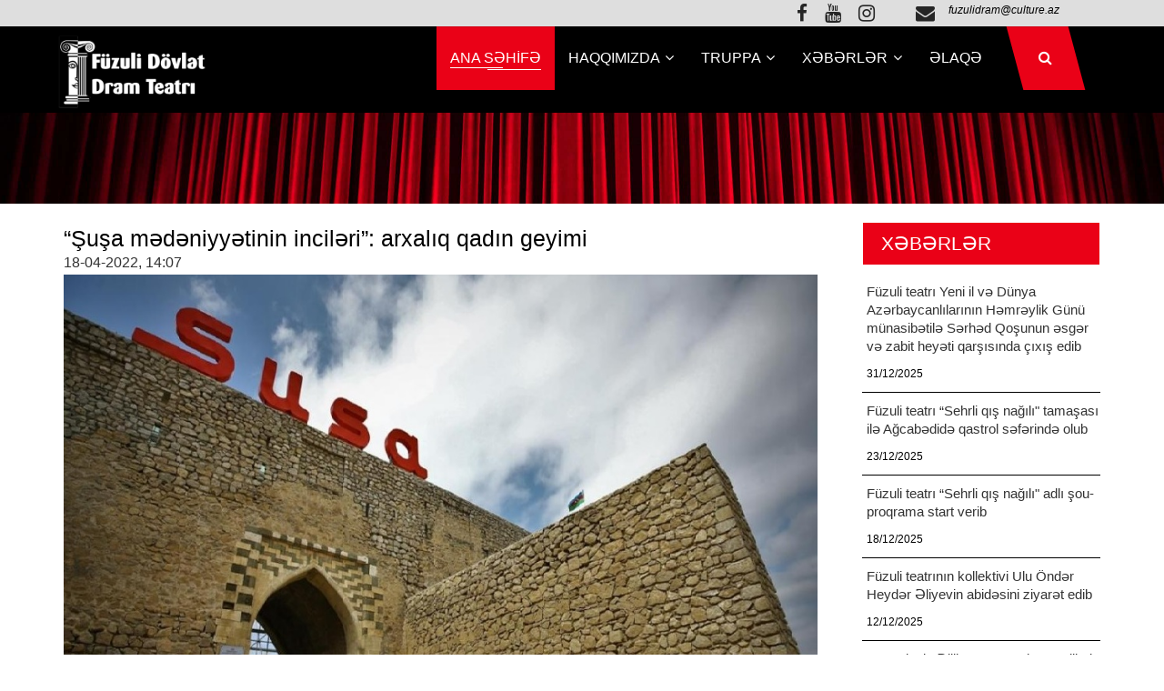

--- FILE ---
content_type: text/html; charset=UTF-8
request_url: https://fuzuliteatr.az/posts/detail/susa-medeniyyetinin-incileri-arxaliq-qadin-geyimi-1650276579
body_size: 5755
content:
<!DOCTYPE html>
<html lang="az">
<head>
    <meta http-equiv="content-type" content="text/html;charset=UTF-8"/>
    <title>    “Şuşa mədəniyyətinin inciləri”: arxalıq qadın geyimi
 
 </title>

    <meta name="viewport" content="width=device-width, initial-scale=1, shrink-to-fit=no">
    <meta name="robots" content="index,follow"/>
        <meta name="title" content="“Şuşa mədəniyyətinin inciləri”: arxalıq qadın geyimi
 ">
    <meta name="description" content="“Şuşa mədəniyyətinin inciləri”: arxalıq qadın geyimi
 ">
    <meta name="keywords" content="xidmət, ölkədən, öyrənə, daxil, qadağa, istifadə, biləcəklər, adlarının, etməklə, göstəricilərini, şəxsiyyət, adlanır, xidmətdən, vətəndaşlar, çıxışına, ">
    <meta name="author" content="fuzuliteatr">
    <meta name="copyright" content="http://fuzuliteatr/">
    <meta property="og:type" content="article">
    <meta property="og:title" content="“Şuşa mədəniyyətinin inciləri”: arxalıq qadın geyimi
 ">
    <meta property="og:url" content="https://fuzuliteatr.az/posts/detail/susa-medeniyyetinin-incileri-arxaliq-qadin-geyimi-1650276579">
    <meta property="og:locale" content="az_AZ">
    <meta property="og:site_name" content="fuzuliteatr">
    <meta property="article:section" content="Xəbərlər">
    <meta property="og:image" content="https://fuzuliteatr.az/uploads/img/posts/2022/04/19/ua_-_thliljpg-1650357117.jpg">
    <meta property="og:image:width" content="600">
    <meta property="og:image:height" content="400">
    <meta itemprop="image" content="https://fuzuliteatr.az/uploads/img/posts/2022/04/19/ua_-_thliljpg-1650357117.jpg">
    <meta itemprop="thumbnailUrl" content="https://fuzuliteatr.az/uploads/img/posts/2022/04/19/ua_-_thliljpg-1650357117.jpg">
    <link rel="image_src" href="https://fuzuliteatr.az/uploads/img/posts/2022/04/19/ua_-_thliljpg-1650357117.jpg">
    <meta name="twitter:card" content="summary_large_image">
    <meta name="twitter:site" content="@fuzuliteatraz">
    <meta name="twitter:title" content="“Şuşa mədəniyyətinin inciləri”: arxalıq qadın geyimi
 ">
    <meta name="twitter:description" content="">
    <meta name="twitter:image" content="https://fuzuliteatr.az/uploads/img/posts/2022/04/19/ua_-_thliljpg-1650357117.jpg">
    <meta name="twitter:image:width" content="1000">
    <meta name="twitter:image:height" content="667">
    <meta name="twitter:creator" content="@fuzuliteatraz">

    <link rel="shortcut icon" type="image/png" href="https://fuzuliteatr.az/favicon.ico">

    <!-- all css here -->
    <!-- bootstrap v3.3.7 css -->
    <link rel="stylesheet" href="https://fuzuliteatr.az/frontend/assets/css/bootstrap.min2.css">
    <!-- animate css -->
    <link rel="stylesheet" href="https://fuzuliteatr.az/frontend/assets/css/animate.css">
    <!-- owl.carousel.2.0.0-beta.2.4 css -->
    <link rel="stylesheet" href="https://fuzuliteatr.az/frontend/assets/css/owl.carousel.css">
    <!-- font-awesome v4.6.3 css -->
    <link rel="stylesheet" href="https://fuzuliteatr.az/frontend/assets/css/font-awesome.min.css">
    <!-- magnific-popup.css -->
    <link rel="stylesheet" href="https://fuzuliteatr.az/frontend/assets/css/magnific-popup.css">
    <!-- slicknav.min.css -->
    <link rel="stylesheet" href="https://fuzuliteatr.az/frontend/assets/css/slicknav.min.css">
    <!-- style css -->
    <link rel="stylesheet" href="https://fuzuliteatr.az/frontend/assets/css/styles22.css">

    <!-- responsive css -->
    <link rel="stylesheet" href="https://fuzuliteatr.az/frontend/assets/css/responsive.css">
    <!-- modernizr css -->
    <script src="https://fuzuliteatr.az/frontend/assets/js/vendor/modernizr-2.8.3.min.js"></script>
    
    <script src="https://fuzuliteatr.az/frontend/assets/js/vendor/jquery-1.12.4.min.js"></script>
</head>
<body>
<!-- search-area -->
<div class="search-area">
    <span class="closs-btn">Bağla</span>
    <div class="container">
        <div class="row">
            <div class="col-md-6 col-md-offset-3">
                <div class="search-form">
                    <form action="https://fuzuliteatr.az/search" method="POST" name="search" id="searched"
                          class="search-form searchform clearfix">
                        <input type="hidden" name="_token" value="2Z8ajfTX0fz9Nwy38edxOAyUK6UBCLjOxHx4inNv">                        <div class="search-wrap">
                            <input class="form-control" type="search" placeholder="Axtar" aria-label="Search" name="src"/>
                            <button type="submit" name="button" class="btn-style">Axtar</button>
                        </div>
                    </form>
                </div>
            </div>
        </div>
    </div>
</div>
<!-- search-area -->

<!-- heared area start -->
<header class="header-area">
    <div class="header-middle bg-2" style="padding: 9px 0px;">
        <div class="container">
            <div class="row">
                <div class="col-md-3 hidden-sm hidden-xs">
                    <!-- Füzuli Dövlət Dram Teatrı -->
                </div>
                <div class="col-md-9 col-xs-12  col-md-11 hidden-sm hidden-xs">
                    <div class="header-middle-right">
                        <ul>
                            <li>
                                <div class="contact-icon">
                                                                            <a href="https://www.facebook.com/F%C3%BCzuli-D%C3%B6vl%C9%99t-Dram-Teatr%C4%B1-387507094936897/" target="_blank"><i class="fa fa-facebook"></i></a>
                                                                                                                <a href="https://www.youtube.com/channel/UCV7xj397iUeT5qdwTrON9-A" target="_blank"><i class="fa fa-youtube"></i></a>
                                                                                                                <a href="Teatr" target="_blank"><i class="fa fa-instagram"></i></a>
                                                                    </div>
                            </li>
                            <li>
                                <div class="contact-icon">
                                    <i class="fa fa-envelope"></i>
                                </div>
                                <div class="contact-info">
                                    <span><a href="/cdn-cgi/l/email-protection" class="__cf_email__" data-cfemail="5f392a252a33363b2d3e321f3c2a332b2a2d3a713e25">[email&#160;protected]</a></span>
                                </div>
                            </li>
                            <li>
                                <div class="contact-icon">
                                    <i class="fa fa-lang"></i>
                                </div>
                            </li>
                        </ul>
                    </div>
                </div>
            </div>
        </div>
    </div>
    <div class="header-bottom" id="sticky-header" style="background-color: #000;">
        <div class="container">
            <div class="row">
                <div class="hidden-md hidden-lg col-sm-8 col-xs-6">
                   <!-- --><div class="logo">
                        <!--<h1><a href="https://fuzuliteatr.az" style="font-size: 18px; color: #fff;"><img src="/uploads/img/logo.png" style="width: 175px;"></a></h1>-->
                        <h1><a href="https://fuzuliteatr.az" style="font-size: 18px; color: #fff;"><img src="/uploads/img/logo-fuzuliteatr-2025.png" style="width: 150px;"></a></h1>
                    </div>
                </div>
                <div class="logo logo-topcenter col-md-12 hidden-sm hidden-xs">
                    <a href="https://fuzuliteatr.az" style="font-size: 24px; color: #fff;">
                        <img src="/uploads/img/logo-fuzuliteatr-2025.png" style="width: 170px;">
                    </a>
                </div>
                <div class="col-md-7 hidden-sm hidden-xs">
                    <div class="mainmenu">
                        <ul id="navigation">
                            <li class="active"><a href="https://fuzuliteatr.az">ANA SƏHİFƏ</a></li>
                                                                                                <li>
                                        <a href="">Haqqımızda <i class="fa fa-angle-down"></i></a>
                                        <ul class="submenu">
                                                                                            <li>
                                                    <a href="https://fuzuliteatr.az/posts/detail/fuzuli-dovlet-dram-teatri-104800">Füzuli Teatr haqqında</a>
                                                </li>
                                                                                            <li>
                                                    <a href="https://fuzuliteatr.az/category/rehberlik">Rəhbərlik</a>
                                                </li>
                                                                                            <li>
                                                    <a href="https://fuzuliteatr.az/category/yaradici-heyet">Yaradıcı heyət</a>
                                                </li>
                                                                                            <li>
                                                    <a href="https://fuzuliteatr.az/category/texniki-heyet">Texniki heyət</a>
                                                </li>
                                                                                            <li>
                                                    <a href="https://fuzuliteatr.az/category/unudulmazlar">Unudulmazlar</a>
                                                </li>
                                                                                    </ul>
                                    </li>
                                                                                                                                <li>
                                        <a href="">TRUPPA <i class="fa fa-angle-down"></i></a>
                                        <ul class="submenu">
                                                                                            <li>
                                                    <a href="https://fuzuliteatr.az/category/aktyor-truppasi">Aktyor truppası</a>
                                                </li>
                                                                                            <li>
                                                    <a href="https://fuzuliteatr.az/category/emekdar-artistler">Əməkdar artistlər</a>
                                                </li>
                                                                                    </ul>
                                    </li>
                                                                                                                                <li>
                                        <a href="">Xəbərlər <i class="fa fa-angle-down"></i></a>
                                        <ul class="submenu">
                                                                                            <li>
                                                    <a href="https://fuzuliteatr.az/category/musahibe">Müsahibə</a>
                                                </li>
                                                                                            <li>
                                                    <a href="https://fuzuliteatr.az/category/metbuatda-biz">Mətbuatda biz</a>
                                                </li>
                                                                                            <li>
                                                    <a href="https://fuzuliteatr.az/category/tamasalar">Tamaşalar</a>
                                                </li>
                                                                                            <li>
                                                    <a href="https://fuzuliteatr.az/category/tedbirler">Tədbirlər</a>
                                                </li>
                                                                                            <li>
                                                    <a href="https://fuzuliteatr.az/category/xeberler">Xəbərlər</a>
                                                </li>
                                                                                            <li>
                                                    <a href="https://fuzuliteatr.az/category/afisa">Afişa</a>
                                                </li>
                                                                                            <li>
                                                    <a href="https://fuzuliteatr.az/category/foto-qalereya">Foto qalereya</a>
                                                </li>
                                                                                            <li>
                                                    <a href="https://fuzuliteatr.az/category/video-qalereya">Video qalereya</a>
                                                </li>
                                                                                            <li>
                                                    <a href="https://fuzuliteatr.az/category/medeniyyet-nazirliyi">Mədəniyyət Nazirliyi</a>
                                                </li>
                                                                                    </ul>
                                    </li>
                                                                                                                                <li><a href="https://fuzuliteatr.az/contact">ƏLAQƏ </a></li>
                                                                                    </ul>
                    </div>
                </div>

                <div class="col-md-1 col-sm-2 col-xs-3">
                    <div class="search-wrap text-right">
                        <ul>
                            <li>
                                <a href="javascript:void(0);">
                                    <i class="fa fa-search"></i>
                                </a>
                            </li>
                        </ul>
                    </div>
                </div>
                <div class="col-sm-2 clear col-xs-3 hidden-md hidden-lg">
                    <div class="responsive-menu-wrap floatright"></div>
                </div>
            </div>
        </div>
    </div>
</header>
<div class="breadcumb-area black-opacity bg-img-5">
    <div class="container">
        <div class="row">
            <div class="col-xs-12">
                <div class="breadcumb-wrap"></div>
            </div>
        </div>
    </div>
</div>
<!-- heared area end -->

<section class="single-service-area ptb-20">
    <div class="container">
        <div class="row">
            <div class="col-md-8 col-lg-9 col-xs-12">
                <div class="single-service-wrap mt-3">
                    <div class="single-service-active owl-carousel owl-theme owl-loaded"></div>
                    <h1 style="font-size: 25px;">“Şuşa mədəniyyətinin inciləri”: arxalıq qadın geyimi
 </h1>
                    <div class="article-main-date">
                        <a>18-04-2022, 14:07</a>
                    </div>
                    <img src="https://fuzuliteatr.az/uploads/img/posts/2022/04/19/ua_-_thliljpg-1650357117.jpg" alt="" style="width: 99%; padding-right: 10px;  " align="left" />
                    <p><strong>Mədəniyyət Nazirliyinin &ldquo;Şuşa mədəniyyətinin inciləri&rdquo; layihəsi m&uuml;xtəlif b&ouml;lmələr &uuml;zrə təqdimatlarla davam edir.</strong></p>

<p>&ldquo;Şuşa İli&rdquo; m&uuml;nasibətilə həyata ke&ccedil;irilən layihənin &ldquo;Şuşanın milli geyim &uuml;slubu&rdquo; b&ouml;lməsinin n&ouml;vbəti təqdimatı mədəniyyət paytaxtımızın geyim n&uuml;munəsi olan arxalığa həsr olunub.</p>

<p>Arxalıq Azərbaycanda ən geniş yayılmış geyimlərdən hesab edilirdi. Adından g&ouml;r&uuml;nd&uuml;y&uuml; kimi, arxalıq qadınların sinə nahiyəsini a&ccedil;ıq saxlayaraq bədənin k&uuml;rək hissəsini tamamilə &ouml;rt&uuml;rd&uuml;.</p>

<p>&Uuml;st geyimi olan arxalıq əsasən qiymətli par&ccedil;alardan &ndash; &nbsp;tirmə, tafta, məxmər, atlaz, xara, zərxara və s. tikilirdi. Qol ağzına və yaxa kəsiyinə verilən qır&ccedil;ınlı b&uuml;zməli əlavələr onu daha da g&ouml;zəl g&ouml;stərirdi.</p>

<p>Qarabağ b&ouml;lgəsinə aid olan arxalıqlarda bel b&uuml;zməsi zərif qır&ccedil;ınlı və qısa olurdu. Bu arxalıqlar daha &ccedil;ox &uuml;st qadın geyimi sayılan &ccedil;əpkəni xatırladır, adətən yaxası buta formasında, qolları &ldquo;nilufər qollu&rdquo; (yelpazəli) olurdu. Dirsəyə qədər d&uuml;z olan nilufər qol dirsəkdən aşağı zanbaq formalı a&ccedil;ıq bi&ccedil;ilirdi. Qolun ağzında arxalığın par&ccedil;asından iki barmaq enində qır&ccedil;ın əlavə edilirdi. Qol ağzına verilən qır&ccedil;ınlı-b&uuml;zməli əlavələr arxalığı daha baxımlı və g&ouml;zəl g&ouml;stərirdi.</p>

<p>Bel kəsiyinin formasına, yaxa və ətəyinin səciyyəsinə g&ouml;rə qadın arxalıqları bir-birindən fərqlənirdi. Azərbaycanın etnoqrafik b&ouml;lgələri arasında &ouml;z bi&ccedil;im tərzinə, şux rənglərinə g&ouml;rə se&ccedil;ilən Qarabağ geyimləri m&uuml;h&uuml;m yer tutur.</p>

<p>Şəkildə təsvir olunun arxalıq XX əsrin əvvəli aiddir. N&uuml;munə tirmə par&ccedil;adan hazırlanaraq bafta və qarag&ouml;zlə bəzədilib.</p>
                </div>
                <div class="single-service-wrap" style="padding: 10px;">
                                    </div>
                <div class="single-service-wrap" style="padding: 10px;">
                    <div class="addthis_toolbox addthis_default_style addthis_32x32_style">
                        <a class="addthis_button_preferred_1"></a>
                        <a class="addthis_button_preferred_2"></a>
                        <a class="addthis_button_preferred_3"></a>
                        <a class="addthis_button_preferred_4"></a>
                        <a class="addthis_button_compact"></a>
                        <a class="addthis_counter addthis_bubble_style"></a>
                    </div>
                </div>
            </div>

            <div class="col-md-4 col-lg-3 col-xs-12 related-post mb-30">
                <div class="sidebar-menu">
                    <ul>
                        <li class="active"><a  style="color: #fff"> Xəbərlər </a></li>
                    </ul>
                </div>
                <ul>
                                        <li class="related-post-items">
                        <div class="post-img hidden">
                            <img src="https://fuzuliteatr.az/uploads/img/posts/2025/12/31/IMG-20251231-WA0056jpg-1767194941.jpg" width="100%">
                        </div>
                        <div class="post-info">
                            <a href="https://fuzuliteatr.az/posts/detail/fuzuli-teatri-yeni-il-ve-dunya-azerbaycanlilarinin-hemreylik-gunu-munasibetile-serhed-qosunun-esger-ve-zabit-heyeti-qarsisinda-cixis-edib-1767194941"> Füzuli teatrı Yeni il və Dünya Azərbaycanlılarının Həmrəylik Günü münasibətilə Sərhəd Qoşunun əsgər və zabit heyəti qarşısında çıxış edib </a>
                            <p>31/12/2025</p>
                        </div>
                    </li>
                                        <li class="related-post-items">
                        <div class="post-img hidden">
                            <img src="https://fuzuliteatr.az/uploads/img/posts/2025/12/23/IMG-20251223-WA0070jpg-1766502143.jpg" width="100%">
                        </div>
                        <div class="post-info">
                            <a href="https://fuzuliteatr.az/posts/detail/fuzuli-teatri-sehrli-qis-nagili-tamasasi-ile-agcabedide-qastrol-seferinde-olub-1766502143"> Füzuli teatrı “Sehrli qış nağılı" tamaşası ilə Ağcabədidə qastrol səfərində olub </a>
                            <p>23/12/2025</p>
                        </div>
                    </li>
                                        <li class="related-post-items">
                        <div class="post-img hidden">
                            <img src="https://fuzuliteatr.az/uploads/img/posts/2025/12/18/IMG-20251218-WA0165jpg-1766075448.jpg" width="100%">
                        </div>
                        <div class="post-info">
                            <a href="https://fuzuliteatr.az/posts/detail/fuzuli-teatri-sehrli-qis-nagili-adli-sou-proqrama-start-verib-1766075448"> Füzuli teatrı “Sehrli qış nağılı" adlı şou-proqrama start verib </a>
                            <p>18/12/2025</p>
                        </div>
                    </li>
                                        <li class="related-post-items">
                        <div class="post-img hidden">
                            <img src="https://fuzuliteatr.az/uploads/img/posts/2025/12/12/IMG-20251212-WA0064jpg-1765545105.jpg" width="100%">
                        </div>
                        <div class="post-info">
                            <a href="https://fuzuliteatr.az/posts/detail/fuzuli-teatrinin-kollektivi-ulu-onder-heyder-eliyevin-abidesini-ziyaret-edib-1765545105"> Füzuli teatrının kollektivi Ulu Öndər Heydər Əliyevin abidəsini ziyarət edib </a>
                            <p>12/12/2025</p>
                        </div>
                    </li>
                                        <li class="related-post-items">
                        <div class="post-img hidden">
                            <img src="https://fuzuliteatr.az/uploads/img/posts/2025/12/03/IMG-20251203-WA0077jpg-1764775247.jpg" width="100%">
                        </div>
                        <div class="post-info">
                            <a href="https://fuzuliteatr.az/posts/detail/beynelxalq-eliller-gunune-hesr-edilmis-usaqlarin-dunyasi-adli-tedbir-kecirilib-1764775247"> Beynəlxalq Əlillər Gününə həsr edilmiş "Uşaqların dünyası " adlı tədbir keçirilib </a>
                            <p>03/12/2025</p>
                        </div>
                    </li>
                                        <li class="related-post-items">
                        <div class="post-img hidden">
                            <img src="https://fuzuliteatr.az/uploads/img/posts/2025/11/30/IMG-20251130-WA0069jpg-1764496503.jpg" width="100%">
                        </div>
                        <div class="post-info">
                            <a href="https://fuzuliteatr.az/posts/detail/fuzuli-teatri-beyleqan-rayonunda-qastrol-seferinde-olub-1764496503"> Füzuli teatrı Beyləqan rayonunda qastrol səfərində olub </a>
                            <p>30/11/2025</p>
                        </div>
                    </li>
                                    </ul>
            </div>
        </div>
    </div>
</section>

<!-- footer slider 
<section class="brand-area" style="background-color: #e4e4e4; padding: 5px">
    <div class="container">
        <div class="row">
            <div class="col-md-12">
                <div class="brand owl-carousel owl-theme owl-loaded">
                    <div class="owl-item" style="width: 126.667px; margin-right: 20px;">
                        <div class="single-item">
                            <a href="#">
                                <img src="https://www.sumqayitdram.az/templates/2020/img/brand/3.png" alt="Бренд 3">
                            </a>
                        </div>
                    </div>
                    <div class="owl-item" style="width: 126.667px; margin-right: 20px;">
                        <div class="single-item">
                            <a href="#">
                                <img src="https://www.sumqayitdram.az/templates/2020/img/brand/4.png" alt="Бренд 4">
                            </a>
                        </div>
                    </div>
                    <div class="owl-item" style="width: 126.667px; margin-right: 20px;">
                        <div class="single-item">
                            <a href="#">
                                <img src="https://www.sumqayitdram.az/templates/2020/img/brand/5.png" alt="Бренд 5">
                            </a>
                        </div>
                    </div>
                    <div class="owl-item" style="width: 116.667px; margin-right: 20px;">
                        <div class="single-item">
                            <a href="#">
                                <img src="https://www.sumqayitdram.az/templates/2020/img/brand/1.png" alt="Бренд 1">
                            </a>
                        </div>
                    </div>
                    <div class="owl-item" style="width: 116.667px; margin-right: 20px;">
                        <div class="single-item">
                            <a href="#">
                                <img src="https://www.sumqayitdram.az/templates/2020/img/brand/2.png" alt="Бренд 2">
                            </a>
                        </div>
                    </div>
                </div>
            </div>
        </div>
    </div>
</section>

  footer-area start  -->
<footer>
    <div class="footer-top">
        <div class="container">
            <div class="row">
                <div class="col-md-6 col-sm-6 col-xs-12 col wow fadeInUp" data-wow-delay=".1s">
                    <div class="footer-widget footer-logo">
                        <h1>Fuzuli teatr </h1>
                        <p>
                            Azərbaycanda ilk opera tamaşası 1908-ci il yanvarın 12-də (25-də) dahi Üzeyir Hacıbəylinin H.Z.Tağıyev teatrında səhnələşdirilən və şərq-müsəlman aləminin ilk opera əsəri olan "Leyli və Məcnun”u ilə qoyulmuşdur.
                        </p>
                        <ul>
                            <li><i class="fa fa-phone"></i> +994 70 525-25-46 </li>
                            <li><i class="fa fa-envelope"></i> <a href="/cdn-cgi/l/email-protection" class="__cf_email__" data-cfemail="caacbfb0bfa6a3aeb8aba78aa9bfa6bebfb8afe4abb0">[email&#160;protected]</a> </li>
                        </ul>
                    </div>
                </div>
                <div class="col-md-3 col-sm-6 col-xs-12 col wow fadeInUp" data-wow-delay=".3s">
                    <div class="footer-widget footer-menu">
                        <h2> Menu</h2>
                        <ul>
                                                            <li><a href="https://fuzuliteatr.az/category/fuzuli-teatr-haqqinda">Füzuli Teatr haqqında </a></li>
                                                            <li><a href="https://fuzuliteatr.az/category/rehberlik">Rəhbərlik </a></li>
                                                            <li><a href="https://fuzuliteatr.az/category/musahibe">Müsahibə </a></li>
                                                            <li><a href="https://fuzuliteatr.az/category/metbuatda-biz">Mətbuatda biz </a></li>
                                                            <li><a href="https://fuzuliteatr.az/category/tamasalar">Tamaşalar </a></li>
                                                            <li><a href="https://fuzuliteatr.az/category/tedbirler">Tədbirlər </a></li>
                                                            <li><a href="https://fuzuliteatr.az/category/foto-qalereya">Foto qalereya </a></li>
                                                            <li><a href="https://fuzuliteatr.az/category/video-qalereya">Video qalereya </a></li>
                                                    </ul>
                    </div>
                </div>
                <div class="col-md-3 col-sm-6 col-xs-12 col wow fadeInUp" data-wow-delay=".4s">
                    <div class="footer-widget quick-contact">
                        <h2> Bizimlə Əlaqə</h2>
                        <form action="#">
                            <input type="text" placeholder="Ad soyad">
                            <input type="email" placeholder="Email">
                            <textarea name="massage" id="massage" cols="30" rows="10" placeholder="Mesajınız..."></textarea>
                            <button type="button" name="button" class="btn-style">Göndər</button>
                        </form>
                    </div>
                </div>
            </div>
        </div>
    </div>
    <div class="footer-bottom text-center">
        <div class="container">
            <div class="row">
                <div class="col-xs-12">
                    Copyright &copy;<script data-cfasync="false" src="/cdn-cgi/scripts/5c5dd728/cloudflare-static/email-decode.min.js"></script><script>document.write(new Date().getFullYear());</script>
                    fuzuliteatr.az
                </div>
            </div>
        </div>
    </div>
</footer>
<!-- footer-area end  -->

<!-- all js here -->
<script src="https://fuzuliteatr.az/frontend/assets/js/bootstrap.min.js"></script>
<script src="https://fuzuliteatr.az/frontend/assets/js/owl.carousel.min.js"></script>
<script src="https://fuzuliteatr.az/frontend/assets/js/counterup.main.js"></script>
<script src="https://fuzuliteatr.az/frontend/assets/js/imagesloaded.pkgd.min.js"></script>
<script src="https://fuzuliteatr.az/frontend/assets/js/isotope.pkgd.min.js"></script>
<script src="https://fuzuliteatr.az/frontend/assets/js/jquery.waypoints.min.js"></script>
<script src="https://fuzuliteatr.az/frontend/assets/js/jquery.magnific-popup.min.js"></script>
<script src="https://fuzuliteatr.az/frontend/assets/js/jquery.slicknav.min.js"></script>
<script src="https://fuzuliteatr.az/frontend/assets/js/snake.min.js"></script>
<script src="https://fuzuliteatr.az/frontend/assets/js/wow.min.js"></script>
<script src="https://fuzuliteatr.az/frontend/assets/js/plugins.js"></script>
<script src="https://fuzuliteatr.az/frontend/assets/js/scripts.js"></script>
<script src="https://fuzuliteatr.az/frontend/assets/js/plugins2.js"></script>
<script src="https://fuzuliteatr.az/frontend/assets/js/functions.js"></script>

    <script type="text/javascript" src="https://s7.addthis.com/js/250/addthis_widget.js#pubid=xa-4e6da0ad70be0ad8"></script>
<script defer src="https://static.cloudflareinsights.com/beacon.min.js/vcd15cbe7772f49c399c6a5babf22c1241717689176015" integrity="sha512-ZpsOmlRQV6y907TI0dKBHq9Md29nnaEIPlkf84rnaERnq6zvWvPUqr2ft8M1aS28oN72PdrCzSjY4U6VaAw1EQ==" data-cf-beacon='{"version":"2024.11.0","token":"92c609e3497742bea2ec5d491a477930","r":1,"server_timing":{"name":{"cfCacheStatus":true,"cfEdge":true,"cfExtPri":true,"cfL4":true,"cfOrigin":true,"cfSpeedBrain":true},"location_startswith":null}}' crossorigin="anonymous"></script>
</body>
</html>


--- FILE ---
content_type: text/css
request_url: https://fuzuliteatr.az/frontend/assets/css/styles22.css
body_size: 12922
content:
 

-----------------------------------------------------------------------------------*/
/*----------------------------------------*/
@import url('https://fonts.googleapis.com/css?family=Montserrat:300,300i,400,400i,500,600,700,800');
*{
	margin:0;
	padding:0;
}
body {
	color:#555;
	font-family: 'Montserrat', sans-serif;
	line-height:26px;
	background:#fff;
	
	
}
.floatleft {float:left}
.floatright {float:right}
img {
	max-width:100%;
	height:auto
}
.fix {overflow:hidden}
p {
	margin:0px;
	color: #000;
}
h1, h2, h3, h4, h5, h6 {
	color: #000;
	margin-bottom: 10px;
	margin-top: 0px;
    font-weight: 400;
}
input:focus,select:focus{
	outline:none;
}
input, button{
    transition:all .3s;
    -webkit-transition:all .3s;
    -moz-transition:all .3s;
}
a {
	transition: all 0.3s ease 0s;
    -webkit-transition:all .3s;
    -moz-transition:all .3s;
	text-decoration:none;
	color:#333;
	font-size:16px;
}
a:hover{
	color:#000000;
}
a:active, a:hover, a:focus {
	outline: none;
	text-decoration:none;
}
button:focus{
	outline:none;
}
ul{
	list-style: outside none none;
	margin: 0;
	padding: 0;
}
.ptb-15{padding:15px 0px}
.ptb-30{padding:30px 0px}
.ptb-140{padding:140px 0px;}
.ptb-70{padding:140px 0px 110px;}

.pb-140{padding-bottom: 140px;}

.mtb-30{margin:30px 0px;}

.mt-20{margin-top:20px;}
.mt-30{margin-top:30px;}
.mt-60{margin-top:60px;}
.mt-100{margin-top: 100px;}

.mb-60{margin-bottom:60px;}
.mb-50{margin-bottom:50px;}
.mb-30{margin-bottom:30px}
.mb-40{margin-bottom:40px}
.mb-20{margin-bottom:20px}

.bg-1{background:#fafafa}
.bg-2{background:#dedede;}
.bg-fff{background:#fff}

.black-opacity{
	position:relative;
	z-index:9;
}
.black-opacity:before{
	position:absolute;
	left:0;
	top:0;
	width:100%;
	height:100%;
	/*background:#000;*/
	opacity:.5;
	content:"";
	z-index:-9;
}
.bg-img-1{
	background:url(../images/bg/4.jpg)no-repeat center center / cover;
}
.bg-img-2{
	background:url(../images/bg/5.jpg)no-repeat center center / cover;
}
.bg-img-3{
	background:url(../images/bg/6.jpg)no-repeat center center / cover;
}
.bg-img-4{
	background:url(../images/bg/7.jpg)no-repeat center center / cover;
}
.bg-img-5{
	background:url(../images/bg/9-2.jpg)no-repeat center center / cover;
}
.bg-img-6{
	background:url(../images/bg/9.jpg)no-repeat center center / cover;
}
.bg-img-7{
	background:url(../images/bg/10.jpg)no-repeat center center / cover;
}
.bg-img-8{
	background:url(../images/bg/11.jpg)no-repeat center center / cover;
}
/*preloader-area */
.preloder-wrap {
  background-color: #000000;
  color: #fff;
  height: 100vh;
  display: flex;
  justify-content:center;
  align-items:center;
  position: fixed;
  left: 0;
  top: 0;
  width: 100%;
  z-index: 999999;
}
.loader {
    height: 200px;
    left: 50%;
    margin-left: auto;
    margin-right: auto;
    position: relative;
    right: 50%;
    top: 0;
    width: 100%;
    margin-left: -100px;
}
.loader .siteref {
    bottom: 16px !important;
    display: block;
    font-size: 10px;
    left: 10px;
    margin: 0 auto;
    position: absolute;
    right: 0;
    width: 100% !important;
}
.preloder-wrap .child-common
{
    -moz-border-radius: 50% 50% 50% 50%;
    -webkit-border-radius: 50% 50% 50% 50%;
    border-radius: 50% 50% 50% 50%;
    position: absolute;
    border-left: 5px solid #FFF;
    border-right: 5px solid #FFF;
    border-top: 5px solid transparent;
    border-bottom: 5px solid transparent;
    -webkit-animation: animate3 2s infinite;
    animation: animate3 2s infinite;
}

.preloder-wrap .child1
{
  left: 75px;
  top: 75px;
  width: 50px;
  height: 50px;
}

.preloder-wrap .child2
{
  left: 65px;
  top: 65px;
  width: 70px;
  height: 70px;
  -webkit-animation-delay: 0.1s;
  animation-delay: 0.1s;
}

.preloder-wrap .child3
{
  left: 55px;
  top: 55px;
  width: 90px;
  height: 90px;
  -webkit-animation-delay: 0.2s;
  animation-delay: 0.2s;
}

.preloder-wrap  .child4
{
  left: 45px;
  top: 45px;
  width: 110px;
  height: 110px;
  -webkit-animation-delay: 0.3s;
  animation-delay: 0.3s;
}
@-webkit-keyframes animate3
{
  50% {
    -ms-transform: rotate(180deg);
    -webkit-transform: rotate(180deg);
    transform: rotate(180deg);
  }

  100% {
    -ms-transform: rotate(0deg);
    -webkit-transform: rotate(0deg);
    transform: rotate(0deg);
  }
}

@keyframes animate3 {
  50% {
    -ms-transform: rotate(180deg);
    -webkit-transform: rotate(180deg);
    transform: rotate(180deg);
  }

  100% {
    -ms-transform: rotate(0deg);
    -webkit-transform: rotate(0deg);
    transform: rotate(0deg);
  }
}
/*preloader-area */

/*search-area */
.search-area{
    position: fixed;
    height: 100vh;
    width: 100%;
    background: #262626;
    z-index: -1005;
    display: none;
    display: flex;
    flex-direction: column;
    justify-content: center;
    top: 0;
    left: 0;
    width: 100%;
    visibility: hidden;
    opacity: 0;
    transition:all .5s;
    -webkit-transition:all .5s;
    -moz-transition:all .5s;
}
.search-area.active{
    visibility: visible;
    opacity: 1;
    z-index: 1005;
}
.search-form form{
    position: relative;
}
.search-form input{
    height: 50px;
    width: 100%;
    border: 1px solid #f1f1f1;
    background: transparent;
    padding-left: 20px;
    padding-right: 120px;
	color:#fff;
}
.search-form button{
    height: 50px;
    width: 120px;
    position: absolute;
    top: 0;
    right: 0;
    border:1px solid #f1f1f1;
}
.search-area span.closs-btn{
    position: absolute;;
    right: 5px;
    top: 5px;
    display: inline-block;
    height: 45px;
    width: 80px;
    text-transform: uppercase;;
    background: #fff;
    line-height: 45px;
    text-align: center;
    font-size: 14px;
    cursor: pointer;
}
.search-area span.closs-btn:hover{
    background: #000000;
    color: #fff;
}
/*search-area */
/*---------------------------- 2. header-area start --------------------------*/
.header-area{background: #fff}
.logo h1 {
  margin: 0;
  padding: 9px 0;
  transition:all .3s;
  text-transform:uppercase;
  font-size:25px;
  font-weight: 500;
}
.logo h1 a{
    color: #fff;
    font-size: 18px;
    font-style: normal;
    font-weight: bold;
}
/*---------------------------- 2. header-area end --------------------------*/
.mainmenu > ul{
	display:flex;
	justify-content: flex-end;
}
.mainmenu ul li {
	position:relative;
}
.mainmenu ul li:first-child{margin-left:0px;}
.mainmenu ul li:last-child{margin-right:0px;}
.mainmenu ul li > a{
	text-transform:uppercase;
	font-weight:500;
	padding:22px 15px;
	color:#fff;
	display:block;
	position:relative;
}
.mainmenu ul li.active > a,.mainmenu ul li:hover > a{
	background:#ea0117;
	color:#fff;
}
.mainmenu ul li > a:before,.mainmenu ul li > a:after{
	position: absolute;
	left: 15px;
	height: 1px;
	width:0;
	background: #fff;
	content: "";
    color:#fff;
	bottom: 24px;
	transition:all .5s;
	-webkit-transition:all .5s;
	-moz-transition:all .5s;
}
.mainmenu ul li > a:after{
	bottom:22px;
	left:auto;
	right:15px;  color:#fff;
}
.mainmenu ul li.active > a:before,.mainmenu ul li.active > a:after,.mainmenu ul li:hover > a:before,.mainmenu ul li:hover > a:after{
	width:45%;
}
.mainmenu ul li a i{
	margin-left:2px;
}
.mainmenu ul li > ul.submenu{
	position:absolute;
	left:0;
	top:100%;
	background:#fff;
	box-shadow:0px 2px 3px rgba(0,0,0,.15);
	width:180px;
	opacity:0;
	visibility:hidden;
    transition: all 0.3s ease 0s;
    -webkit-transition:all .3s;
    -moz-transition:all .3s;
	z-index:999;
	border-top:2px solid #a70010;
	text-align:left;
}
.mainmenu ul li:hover > ul.submenu{
	opacity:1;
	visibility:visible;  color:#fff;
}
.mainmenu ul li > ul.submenu.right{
	left:auto;
	right:0;
}
.mainmenu ul li > ul.submenu li{
	display:block;
	padding:0px 0px;
	margin:0px;
    background-color: #ea0117;
}
.mainmenu ul li > ul.submenu li > a{
	text-transform:capitalize;
	padding:7px 15px;
	font-size:13px;
}
.mainmenu ul li > ul.submenu li:hover > a{
	color:#fff;
	background:#000;
}
.mainmenu ul li > ul.submenu li.active > a{
    color:#fff;
	background:#000;
}
.mainmenu ul li > ul.submenu li.active > a::before,.mainmenu ul li > ul.submenu li.active > a::after,.mainmenu ul li > ul.submenu li:hover > a:before,.mainmenu ul li > ul.submenu li:hover > a::after{
    display: none;
}
.mainmenu ul li > ul.submenu li > ul {
    left: 100%;
	top:0px;
}
.mainmenu ul li > ul.megamenu{
	position:absolute;
	right:0;
	z-index:9999;
	opacity:0;
	visibility:hidden;
	transition:all .3s;
	-webkit-transition:all .3s;
	-moz-transition:all .3s;
	width:594px;
	box-shadow:0px 2px 3px rgba(0,0,0,.15);
	padding:10px ;
	background:#fff;
	border-top:2px solid #000000;
	text-align:left;
}
.mainmenu ul li:hover > ul.megamenu{
	opacity:1;
	visibility:visible;
}
.mainmenu ul li > ul.megamenu li{
	width:33.33%;
	float:left;
	display:block;
	margin:0px;
	padding:0px 15px;
}
.mainmenu ul li > ul.megamenu li a{
	text-transform:capitalize;
	padding:3px 0px;
	font-size:13px;
}
.mainmenu ul li > ul.megamenu li a.mega-title {
    text-transform: uppercase;
    font-weight: 500;
    color: #333;
    font-size: 15px;
    padding-bottom: 5px;
    margin-bottom: 5px;
    position: relative;
}
.mainmenu ul li > ul.megamenu li a.mega-title::before,.mainmenu ul li > ul.megamenu li a.mega-title::after{
    position: absolute;
    left: 0;
    bottom: 0;
    width: 40px;
    height: 1px;
    background:#000000;
    content: "";
}
.mainmenu ul li > ul.megamenu li a.mega-title::after{
    left: 10px;
    bottom: 2px;
}
.mainmenu ul li > ul.megamenu li:hover a.mega-title{
	background:transparent;
}
.mainmenu ul li > ul.megamenu li > ul li:hover a{
	color:#000000;
	background:transparent;
	padding-left:5px;
}
.mainmenu ul li > ul.megamenu > li.megatitle a{
	margin-bottom:5px;
	border-bottom:1px solid #f1f1f1;
	text-transform:uppercase;
}
.mainmenu ul li > ul.megamenu li > ul li{
	width:100%;
    padding:0px;
}
.mainmenu ul li > ul.megamenu li > ul li.active a{
	color:#000000;
	background:transparent;
}
.search-wrap ul li{
	width:100%;
	height:70px;
	background:#ea0117;
	position:relative;
	line-height:70px;
	transform:skew(15deg);
	overflow:hidden;
	position:relative;
	text-align:center;
	right:9px;
}

.search-wrap ul li a{
	color:#fff;
	display:block;
	transform:skew(-15deg);
	font-size:16px;
}
/*---------------------------- header-area end --------------------------*/

/*---------------------------- responsiv-area start --------------------------*/
.responsive-menu-wrap{
	position:relative;
}
.responsive-menu-wrap .slicknav_btn {
    background-color: transparent;
    border-radius: 0;
    display: block;
    float: right;
    margin: 0;
        padding: 28px 21px;
    text-decoration: none;
    text-shadow: none;
    vertical-align: middle;
    height: 70px;
    width: 100px;
    background: #000000;
    transform: skew(15deg);
    -moz-transform: skew(15deg);
    -webkit-transform: skew(15deg);
}
.slicknav_menu .slicknav_icon {
	-moz-transform: skew(-20deg);
	-webkit-transform: skew(-20deg);
	transform: skew(-20deg);
	margin: 2px 18px;
}
.responsive-menu-wrap .slicknav_menu .slicknav_menutxt {
	display: none;
}
.responsive-menu-wrap .slicknav_menu {
	background: transparent none repeat scroll 0 0;
	font-size: 15px;
	padding: 0;
	position: absolute;
	right: 9px;
	top: 0;
}
.responsive-menu-wrap .slicknav_menu .slicknav_icon-bar {
  border-radius: 0;
  box-shadow: none;
  -webkit-box-shadow: none;
  -moz-box-shadow: none;
  display: block;
  height: 2px;
  width: 25px;
  background: #fff;
}
.responsive-menu-wrap .slicknav_nav {
    background: #000000 none repeat scroll 0 0;
    border-radius: 0px;
    clear: both;
    color: #fff;
    font-size: 15px;
    margin: 0;
    padding: 5px 0;
    position: relative;
    top: 0;
    width: 720px;
    z-index: 99;
    right: -8px;
    z-index: 9999999;
    position: relative;
}
.slicknav_nav a {
	color: #f1f1f1;
	text-decoration: none;
	text-transform: capitalize;
}
.slicknav_nav a i{display:none}
.slicknav_nav a:hover {
	background: transparent none repeat scroll 0 0;
	border-radius: 0;
	text-shadow:0px 3px 5px rgba(0,0,0,.5);
	color:#fff;
}
.responsive-menu-wrap .slicknav_nav .slicknav_row:hover {
	background: transparent;
}
.responsive-menu-wrap .slicknav_nav .slicknav_arrow {
	font-size: 10px;
	margin: 5px;
}
.responsive-menu-wrap .slicknav_open .slicknav_icon span:first-child {
  transform: rotate(-45deg);
  -webkit-transform: rotate(-45deg);
  -moz-transform: rotate(-45deg);
  position: relative;
  top: 5px;
}
.responsive-menu-wrap .slicknav_open .slicknav_icon span:last-child{
	transform:rotate(45deg);
	-webkit-transform:rotate(45deg);
	-moz-transform:rotate(45deg);
}
.responsive-menu-wrap .slicknav_open .slicknav_icon span:nth-child(2){display:none}
/*---------------------------- responsiv-area end --------------------------*/

/*---------------------------- 3. slider-area start --------------------------*/
.slider-area{
	height:100%;
	position:relative;
}
.slider-items{
	position:relative;
	z-index:9;
}
.slider-items:before{
	position:absolute;
	left:0;
	top:0;
	width:100%;
	height:100%;
	background:#000;
	opacity:.3;
	z-index:9;
	content:"";
}
.slider-items img{
    visibility: hidden;
}
.table{
	display:table;
	height:100%;
}
.table-cell{
	display:table-cell;
	vertical-align:bottom;
}
.slider-content{
	position:absolute;
	left:0;
	top:0;
	width:100%;
	height:100%;
	z-index:99;
}
.slider-content h2{
	text-transform: none;
	color:#fff;
	margin-bottom:60px;
	margin-left: 0px;
	font-size:36px;
	background:#000;
	padding-top: 5px;
	padding-bottom: 5px;
}
.slider-content h3{
	color:#000000;
	text-transform:uppercase;
	margin-bottom:15px;
}
.slider-content p{
	color:#fff;
	text-transform:capitalize;
	margin-bottom:5px;
}
.slider-content ul li{
	display:inline-block;
	margin:0px 5px;
}
.slider-content ul li a,.btn-style{
	display:inline-block;
	padding:8px 30px;
	background:#fff;
	text-transform:uppercase;
	font-weight:600;
	font-size:13px;
	position:relative;
	z-index:9;
	 -webkit-transition-property: color;
    transition-property: color;
    -webkit-transition-duration: 0.5s;
    transition-duration: 0.5s;
	-webkit-transform: perspective(1px) translateZ(0);
    transform: perspective(1px) translateZ(0);
}
.slider-content ul li a:hover,.btn-style:hover{
	color:#fff;
}
.slider-content ul li:last-child a{
	background:#000000;
	color:#fff;
}
.slider-content ul li:last-child a:hover{
	color:#000000;
}
.slider-content ul li a:before,.btn-style:before{
	position:absolute;
	left:0;
	top:0;
	width:100%;
	height:100%;
	background:#000000;
	content:"";
	z-index:-9;
	transition:all .3s;
	-webkit-transition:all .3s;
	-moz-transition:all .3s;
	-webkit-transform: scaleY(0);
    transform: scaleY(0);
    -webkit-transform-origin: 0 0;
    transform-origin: 0 0;
    -webkit-transition-property: transform;
    transition-property: transform;
    -webkit-transition-duration: 0.5s;
    transition-duration: 0.5s;
    -webkit-transition-timing-function: ease-out;
    transition-timing-function: ease-out;
}
.slider-content ul li:last-child a:before{
	background:#fff;
}
.slider-content ul li a:hover:before,.btn-style:hover:before{
	-webkit-transform: scaleY(1);
	transform: scaleY(1);
	-webkit-transition-timing-function: cubic-bezier(0.52, 1.64, 0.37, 0.66);
	transition-timing-function: cubic-bezier(0.52, 1.64, 0.37, 0.66);
}
.slider-active{
	position:relative;
}
.slider-next-prev-style{
    overflow: hidden;
}
.slider-next-prev-style .owl-nav div{
    position: absolute;
    left: -100px;
    top: 50%;
    transform: translateY(-50%);
    -webkit-transform: translateY(-50%);
    -moz-transform: translateY(-50%);
    height: 45px;
    width: 55px;
    background: #ea0117;
    line-height: 45px;
    text-align: center;
    color: #fff;
    transition: all .3s;
    -webkit-transition: all .3s;
    -moz-transition: all .3s;
}
.slider-next-prev-style .owl-nav div:hover{
    background: #000;
}
.slider-next-prev-style:hover .owl-nav div{
    left: 0;
}
.slider-next-prev-style .owl-nav div.owl-next{
    left: auto;
    right: -100px;
}
.slider-next-prev-style:hover .owl-nav div.owl-next{
    left: auto;
    right: 0;
}
.dotate-style .owl-dots{
	position:absolute;
	left:0;
	bottom:5px;
	right:0;
	text-align:center;
	z-index:999999;
}
.dotate-style .owl-dot {
	height:5px;
	width:20px;
	display:inline-block;
	background:#fff;
	outline:2px solid #fff;
	outline-offset:2px;
	margin:0px 7px;
}
.dotate-style .owl-dot.active{
	background:#000000;
	outline-color:#000000;
}
/*---------------------------- 3. slider-area end --------------------------*/

/*---------------------------- 4. about-area start --------------------------*/
.about-img{
	position:relative;
	z-index:9;
}
.about-img img{
	visibility:hidden;
}
.about-img:after{
	position:absolute;
	width:90%;
	height:90%;
	left:5%;
	top:5%;
	border:3px solid #fff;
	opacity:.7;
	content:"";
	z-index:9;
}
.about-img:before{
	z-index:9;
}
.about-wrap h2{
	margin-bottom:20px;
    text-transform: capitalize;
    position: relative;
    color: #000000;
    padding-bottom: 10px;
	line-height:30px;
}
.about-wrap h2::before,.about-wrap h2::after{
    position: absolute;
    left: 0;
    bottom: 0;
    width: 60px;
    height: 1px ;
    content: "";
    background: #000000;
}
.about-wrap h2::after{
    left: 10px;
    bottom: -2px;
}
.about-wrap p{
	margin-bottom:15px;
}
.about-wrap ul li{
	line-height:30px;
	position:relative;
	padding-left:25px;
	text-transform:capitalize;
}
.about-wrap ul li:before{
	position:absolute;
	top:12px;
	left:0;
	width:4px;
	height:4px;
	background:#000000;
	outline:2px solid #000000;
	outline-offset:2px;
	content:"";
}
/*---------------------------- 4. about-area end --------------------------*/
/*---------------------------- 5. service-area start --------------------------*/
.section-title h2{
	margin-bottom:20px;
	padding-bottom:15px;
	position:relative;
	text-transform:capitalize;
	line-height:24px;
}
.section-title h2:before,.section-title h2:after,.fanfact-wrap h2:before,.fanfact-wrap h2:after{
	position:absolute;
	left:49%;
	bottom:0;
	width:60px;
	height:1px;
	background:#000000;
	content:"";
	transform:translateX(-50%);
	-webkit-transform:translateX(-50%);
	-moz-transform:translateX(-50%);
}
.section-title h2:after,.fanfact-wrap h2:after{
	bottom:-2px;
	left:51%;
}
.section-title p {
    text-transform: capitalize;
    margin-bottom: 35px;
    font-size: 15px;
    font-style: italic;
    color: #696969;
    line-height: 24px;
}
.service-wrap{
	background:#e4e4e4;
	transition:all .3s;
	-webkit-transition:all .3s;
	-moz-transition:all .3s;
}
.service-wrap:hover{
	background:#000;
}
.service-img{
	position:relative;
	z-index:9;
	overflow:hidden;
}
.service-img img{
	width:100%;
	height: 360px;
	transform:scale(1.1);
	-webkit-transform:scale(1.1);
	-moz-transform:scale(1.1);
	transition:all .3s;
	-webkit-transition:all .3s;
	-moz-transition:all .3s;
}
.service-img:before{
	position:absolute;
	left:0;
	top:0;
	width:100%;
	height:100%;
	background:#000;
	content:"";
	z-index:9;
	opacity:.02;
	transition:all .3s;
	-webkit-transition:all .3s;
	-moz-transition:all .3s;
}
.service-wrap:hover .service-img:before{
	opacity:.5;
}
.service-content{
	padding:30px 20px;
}
.service-content h3{
	font-size:16px;
	margin-bottom:15px;
	font-weight: 600;
	transition:all .3s;
	-webkit-transition:all .3s;
	-moz-transition:all .3s;
}
.service-content p{
	margin-bottom:10px;
	transition:all .3s;
	-webkit-transition:all .3s;
	-moz-transition:all .3s;
	text-transform:capitalize;
}
.service-wrap:hover .service-content p,.service-wrap:hover .service-content h3,.service-wrap:hover .service-content a{color:#fff}
.service-wrap .service-content a:hover{
    text-shadow: 0px 3px 5px rgba(0,0,0,.3);
}
/*---------------------------- 5. service-area end --------------------------*/
/*---------------------------- 6. fanfact-area start --------------------------*/
.fanfact-area{
	height:350px;
}
.fanfact-wrap h2{
	font-size:36px;
	color:#fff;
	padding-bottom:10px;
	position:relative;
	display:inline-block;
	min-width:80px;
}
.fanfact-wrap h2:before,.fanfact-wrap h2:after{
	left:0;
	transform:translateX(0);
	-webkit-transform:translateX(0);
	-moz-transform:translateX(0);
	width:30px;
	background:#fff;
}
.fanfact-wrap h2:after{
	left:10px;
}
.fanfact-wrap p{
	color:#f1f1f1;
}
/*---------------------------- 6. fanfact-area end --------------------------*/
/*---------------------------- 7. portfolio-area end --------------------------*/
.portfolio-menu{
    margin-bottom: 30px;
}
.portfolio-menu button{
    position: relative;
    padding: 7px 25px;
    text-transform: uppercase;
    color: #fff;
    border: none;
    font-size: 12px;
    background: #000000;
    overflow: hidden;
    z-index: 9;
}
.portfolio-menu button.active{
    background: #0552b1;
}
.portfolio-menu button::before{
    position: absolute;
    right: -30px;
    top: 0;
    z-index: -9;
    width: 55px;
    height: 100%;
    background: #0552b1;
    content: "";
    transform: skew(-48deg);
    -webkit-transform: skew(-48deg);
    -moz-transform: skew(-48deg);
}
.portfolio-menu button.active::before{
    background: #000000;
}
.portfolio-wrap{
	position: relative;
	overflow: hidden;
	margin-bottom:30px;
}
.overlay{
    position: absolute;
    text-align: center;
    display: flex;
    flex-direction: column;
    justify-content: center;
	z-index:9;
	padding:0px 30px;
}
.overlay:before{
	position:absolute;
	left:0;
	top:0;
	width:100%;
	height:100%;
	content:"";
	background:#000000;
	z-index:-9;
}
.overlay a{
	height:40px;
	width:40px;
	display:inline-block;
	background:#fff;
	line-height:40px;
	text-align:center;
	margin:0px auto 20px;
	color:#000000;
	border-radius:50%;
}
.overlay h3{
	color:#fff;
	font-size:18px;
	text-transform:uppercase;
}
.overlay p{
	color:#fff;
}
/*----------7. portfolio-area end -----------*/

/*-------------- 8. featured-area start -----------------*/
.featured-wrap ul{
	position:relative;
	overflow:hidden;
}
.featured-wrap ul:before{
	position:absolute;
	left:50%;
	top:0;
	width:2px;
	height:100%;
	background:#000000;
	content:"";
	transform:translateX(-50%);
	-webkit-transform:translateX(-50%);
	-moz-transform:translateX(-50%);
}
.featured-wrap ul li{
	position:relative;
	overflow:hidden;
	padding:60px 0px 10px 0;
}
.featured-wrap ul li:before{
	position:absolute;
	left:50%;
	top:50%;
	transform:translate(-50%);
	height:10px;
	width:10px;
	background:#000000;
	content:"";
	border-radius:50%;
	margin-top:20px;
}
.featured-wrap ul li:last-child{
	padding:17px 0;
}
.featured-wrap ul li h3{
	transform:translateX(-50%);
	-webkit-transform:translateX(-50%);
	-moz-transform:translateX(-50%);
	position:absolute;
	left:50%;
	top:0;
	padding:10px 30px;
	background:#0552b1;
	color:#fff;
	text-transform:uppercase;
	font-size:14px;
	margin:0px;
}
.featured-wrap ul li .featured-content{
	float:right;
	width:43%;
	background:#0552b1;
	position:relative;
	transition:all .3s;
	-webkit-transition:all .3s;
	-moz-transition:all .3s;
	border-radius:5px;
}
.featured-wrap ul li:hover .featured-content{
	background:#000000;
}
.featured-wrap ul li .featured-content:before{
	position:absolute;
	top:50%;
	border-top:10px solid transparent;
	border-bottom:10px solid transparent;
	content:"";
	transform:translateY(-50%);
	-webkit-transform:translateY(-50%);
	-moz-transform:translateY(-50%);
	transition:all .3s;
	-webkit-transition:all .3s;
	-moz-transition:all .3s;
}
.featured-wrap ul li:nth-child(odd) .featured-content:before{
	border-right:10px solid #0552b1;
	left:-10px;
}
.featured-wrap ul li:hover:nth-child(odd) .featured-content:before{
	border-right:10px solid #000000;
}
.featured-wrap ul li:nth-child(even) .featured-content{
	float:left;
}
.featured-wrap ul li:nth-child(even) .featured-content:before{
	right:-10px;
	border-left:10px solid #0552b1;
	border-right:0px solid #0552b1;
}
.featured-wrap ul li:hover:nth-child(even) .featured-content:before{
	border-left:10px solid #000000;
	border-right:0px solid #000000;
}
.featured-wrap ul li .featured-content .featured-img{
	width:40%;
	position:relative;
}
.featured-wrap ul li .featured-content .featured-img:before{
	position:absolute;
	left:0;
	top:0;
	width:100%;
	height:100%;
	background:#000;
	content:"";
	opacity:.2;
	transition:all .3s;
	-webkit-transition:all .3s;
	-moz-transition:all .3s;
}
.featured-wrap ul li:hover .featured-content .featured-img:before{
	opacity:.5;
}
.featured-wrap ul li:nth-child(odd) .featured-content .featured-img{
	float:right;
}
.featured-wrap ul li:nth-child(even) .featured-content .featured-img{
	float:left;
}
.featured-wrap ul li .featured-content .featured-info{
	width:60%;
	padding:20px;
}
.featured-wrap ul li:nth-child(odd) .featured-content .featured-info{
	float:left;
}
.featured-wrap ul li:nth-child(even) .featured-content .featured-info{
	float:right;
}
.featured-wrap ul li .featured-content h4{
	font-size:16px;
	margin-bottom:15px;
	color:#fff;
}
.featured-wrap ul li .featured-content p {
	color:#d2d2d2;
	line-height:24px;
}
/*---------- 8. featured-area end --------------*/

/*------------- 9. video-area start --------------------------*/
.video-area{
	height:400px;
}
.video-wrap a {
	animation: .8s cubic-bezier(0.8, 0, 0, 1) 1s normal none infinite running pulse;
	-webkit-animation: .8s cubic-bezier(0.8, 0, 0, 1) 1s normal none infinite running pulse;
	-moz-animation: .8s cubic-bezier(0.8, 0, 0, 1) 1s normal none infinite running pulse;
	background-color: transparent;
	border-radius: 50%;
	box-shadow: 0 0 0 0 rgba(41, 109, 193, 0.9);
	display: inline-block;
	font-size: 18px;
	height: 75px;
	line-height: 72px;
	text-align: center;
	width: 75px;
	border:2px solid #fff;
	color: #000000;
	background:#fff;
}
.video-wrap a:hover{
	background:#000000;
	border-color:#000000;
	color:#fff;
}
@-webkit-keyframes pulse {
    to {
        box-shadow: 0 0 0 10px rgba(41, 109, 193, 0);
    }
}

@keyframes pulse {
    to {
        box-shadow: 0 0 0 10px rgba(41, 109, 193, 0);
    }
}
/*---------------------------- 9. video-area end --------------------------*/
/*-----------10. team-area start --------------*/
.team-wrap{
	padding-bottom: 90px;
	position: relative;
	z-index: 1;
	overflow: hidden;
}
.team-img{
	position:relative;
	z-index:9;
}
.team-img:before{
	position:absolute;
	left:0;
	top:0;
	width:100%;
	height:100%;
	background:#000;
	content:"";
	opacity:0;
	z-index:9;
	 -webkit-transition: -webkit-transform 0.6s;
    -moz-transition: -moz-transform 0.6s;
    transition: transform 0.6s;
	transform:scaleY(0);
	-webkit-transform:scaleY(0);
	-moz-transform:scaleY(0);
	transform-origin:top;
	-webkit-transform-origin:top;
	-moz-transform-origin:top;
}
.team-wrap:hover .team-img:before{
	transform:scaleY(1);
	-webkit-transform:scaleY(1);
	-moz-transform:scaleY(1);
	opacity:.5;
}
.team-img img{
    -webkit-transition: -webkit-transform 0.6s;
    -moz-transition: -moz-transform 0.6s;
    transition: transform 0.6s;
	width:100%;
}
.team-wrap:hover .team-img img{
	-webkit-transform: translateY(-10px);
	-moz-transform: translateY(-10px);
	-ms-transform: translateY(-10px);
	transform: translateY(-10px);
}
.team-content{
	height: 90px;
	width: 100%;
	bottom: 0;
	position: absolute;
	text-align: center;
	overflow: hidden;
	-webkit-transition: all 0.6s;
	-moz-transition: all 0.6s;
	transition: all 0.6s;
	z-index:9;
	backface-visibility:#262626;
}
.team-content:before{
    content: "";
    position: absolute;
    bottom: 0;
    width: 100%;
    height: 2px;
    background:#262626;
    -webkit-transition: all 0.6s;
    -moz-transition: all 0.6s;
    transition: all 0.6s;
    left: 0;
	z-index:-9;
}
.team-wrap:hover .team-content:before{
	height: 100%;
	-webkit-transition: all 0.6s;
	-moz-transition: all 0.6s;
	transition: all 0.6s;
}
.team-wrap:hover .team-content{
	height:125px;
}
.team-info{
	background:#262626;
	padding: 20px;
}
.team-content h3{
	text-transform:uppercase;
	margin-bottom:0px;
	color:#fff;
	font-size:15px;
}
.team-content p{
	color:#fff;
	font-style:italic;
	margin-bottom:0px;
	font-size:12px;
	font-weight:300;
	letter-spacing:1px;
}
.team-content ul{
	opacity: 0;
	-webkit-transform: translateY(100%);
	-moz-transform: translateY(100%);
	-ms-transform: translateY(100%);
	transform: translateY(100%);
	-webkit-backface-visibility: hidden;
	-moz-backface-visibility: hidden;
	backface-visibility: hidden;
	-webkit-transition: -webkit-transform 0.6s, opacity 0.4s;
	-moz-transition: -moz-transform 0.6s, opacity 0.4s;
	transition: transform 0.6s, opacity 0.4s;
}
.team-wrap:hover .team-content ul{
	opacity: 1;
	-webkit-transform: translateY(0px);
	-moz-transform: translateY(0px);
	-ms-transform: translateY(0px);
	transform: translateY(0px);
	-webkit-transition: -webkit-transform 0.6s, opacity 0.4s;
	-moz-transition: -moz-transform 0.6s, opacity 0.4s;
	transition: transform 0.6s, opacity 0.4s;
}
.team-content ul li{
    opacity: 0;
    -moz-transform: translateY(40px);
    -webkit-transform: translateY(40px);
    -o-transform: translateY(40px);
    -ms-transform: translateY(40px);
    transform: translateY(40px);
    -webkit-transition: -webkit-transform 0.6s, opacity 0.1s;
    -moz-transition: -moz-transform 0.6s, opacity 0.1s;
    transition: transform 0.6s, opacity 0.1s;
	display:inline-block;
}
.team-wrap:hover .team-content ul li{
    opacity: 1;
    -moz-transform: translateY(0px);
    -webkit-transform: translateY(0px);
    -o-transform: translateY(0px);
    -ms-transform: translateY(0px);
    transform: translateY(0px);
}
.team-wrap:hover .team-content ul li:nth-child(1){
    -webkit-transition-delay: 100ms;
    transition-delay: 100ms;
}
.team-wrap:hover .team-content ul li:nth-child(2){
    -webkit-transition-delay: 200ms;
    transition-delay: 200ms;
}
.team-wrap:hover .team-content ul li:nth-child(3){
    -webkit-transition-delay: 300ms;
    transition-delay: 300ms;
}
.team-wrap:hover .team-content ul li:nth-child(4){
    -webkit-transition-delay: 400ms;
    transition-delay: 400ms;
}
.team-wrap:hover .team-content ul li:nth-child(5){
    -webkit-transition-delay: 500ms;
    transition-delay: 500ms;
}
.team-content ul li a{
	background:#fff;
	height:27px;
	width:27px;
	line-height:25px;
	text-align:center;
	display:block;
}
/*-----------10. team-area end --------------*/

/*-----------11. faq-area start --------------*/
.faq-wrap .panel-default > .panel-heading {
	background-color: transparent;
	border-color: #e1e1e1;
	padding:0px;
	font-weight: 700;
}
.faq-wrap .panel-title > .small, .panel-title > .small > a, .panel-title > a, .panel-title > small, .panel-title > small > a {
	padding: 12px 20px;
}
.faq-wrap  .panel-body p {
  margin-bottom:0px;
}
.faq-wrap .panel-body {
    padding: 20px 20px;
    border: 1px solid #000000;
}
.faq-wrap .panel-default a {
	display: block;
	position: relative;
	background:#000000;
	color:#fff;
	overflow:hidden;
	font-size:15px;
}
.faq-wrap .panel-default a:before{
    position: absolute;
    right: -15px;
    top: 0;
    width: 57px;
    height: 100%;
    background: #0552b1;
    content: "";
    transform: skew(-20deg);
    -webkit-transform: skew(-20deg);
    -moz-transform: skew(-20deg);
}
.faq-wrap .panel-default a:after {
	content: "";
	font-family: fontawesome;
	font-size: 16px;
	position: absolute;
	right: 0;
	background: #0552b1;
	height: 100%;
	top: 0;
	width: 35px;
	color: #fff;
	text-align: center;
	line-height: 38px;
	border:1px solid #0552b1;
}
.faq-wrap .panel-default a.collapsed:after{
	content:"\f107";
}
.faq-wrap.about-content {
  padding: 12px 30px 12px 0;
}
.panel-group {
	margin-bottom: 0;
}
.form-style input,.form-style textarea{
	width:100%;
	height:40px;
	padding-left:15px;
	margin-bottom:18px;
	border:1px solid #999;
}
.form-style span{
    display: block;
    font-size: 11px;
    text-transform: uppercase;
    font-weight: 500;
    line-height: 11px;
    margin-bottom: 5px;
}
.form-style input:focus,.form-style textarea:focus{
	border:1px solid #000000;
	outline:none;
}
.form-style textarea{
	height:115px;
}
.form-style button{
	border:1px solid #999;
}
.form-style button:hover{
	border-color:#000000;
}
/*-----------11. faq-area end --------------*/

/*-----------12. client-area start --------------*/
.client-info{
	padding:25px 20px;
	background:#262626;
}
.client-info h3{
	font-size:16px;
	margin-bottom:0px;
	color:#fff;
}
.client-info span{
    font-size: 11px;
    display: block;
    color: #f1f1f1;
}
.client-info ul li{
    display: inline-block;
    margin-bottom: 10px;
    color: #c5c53a;
}
.client-info p{
    line-height: 24px;
    color: #e6e6e6;
    font-style: italic;
    font-weight: 300;
}
.client-img{
	position:relative;
	z-index:9;
}
.client-img:before{
	position:absolute;
	left:0;
	top:0;
	width:100%;
	height:100%;
	background:#000;
	content:"";
	z-index:99;
	opacity:.4;
}
.test-active{
	padding-bottom:50px;
}
.test-active.dotate-style .owl-dots{
	bottom:-4px;
}
.test-active.dotate-style .owl-dot{
    background: #0552b1;
    outline-color: #0552b1;
}
.test-active.dotate-style .owl-dot.active{
	background:#000000;
	outline-color:#000000;
}
/*-----------12. client-area end --------------*/
/*------------------13. praller-area start --------------------*/
.prallex-area{
    height: 450px;
    display: flex;
    flex-direction: column;
    justify-content: center;
}
.prallex-wrap h2{
	font-size:35px;
	color:#fff;
	line-height:55px;
	letter-spacing:1px;
	margin-bottom:20px;
	text-transform:capitalize;
}
.prallex-wrap  h2 i.fa-quote-left{margin-right:30px;}
.prallex-wrap  h2 i.fa-quote-right{margin-left:30px;}
.prallex-wrap span{
	color:#f1f1f1;
	text-transform:capitalize;
}
/*------------------13. praller-area end --------------------*/



.ptb-10 {
    padding-top: 10px;
  }


.ptb-20 {
    padding-top: 20px;
  }


.ptb-30 {
    padding-top: 30px;
  }


.ptb-40 {
    padding-top: 40px;
  }


.ptb-50 {
    padding-top: 50px;

  }



 .a:hover {
    color: #ea0117;
}




.mt-10 {
    margin-top: 10px;
  }


.mt-20 {
    margin-top: 20px;
  }


.mt-30 {
    margin-top: 30px;
  }


.mt-40 {
    margin-top: 40px;
  }


.mt-50 {
    margin-top: 50px;
  }



/*------------------14. blog-area start --------------------*/
.blog-wrap{
	background:#fff;
}
.blog-img{
	position:relative;
	z-index:99;
	overflow:hidden;
}
.blog-img:before,.blog-img:after{
	position:absolute;
	top:0;
	width:0;
	height:100%;
	background:#000;
	content:"";
	transition:all .5s;
	-webkit-transition:all .5s;
	-moz-transition:all .5s;
	opacity:.5;
}
.blog-img:before{
	left:0;
}
.blog-wrap:hover .blog-img:before{
	width:50%;
}
.blog-img:after{
	right:0;
}
.blog-wrap:hover .blog-img:after{
	width:50%;
}
.blog-meta{
	margin-bottom:10px;
}
.blog-meta ul li{
	display:inline-block;
	margin-right:10px;
}
.blog-meta ul li a{
	color:#555;
}
.blog-meta ul li a:hover{
	color:#000000;
}
.blog-meta ul li a i{
	margin-right:3px;
}
.blog-content{
	position:relative;
	padding:20px 20px 30px;
	border-bottom:2px solid #c3c3c3;
}
.blog-content:before,.blog-content:after{
	position:absolute;
	left:0;
	bottom:-2px;
	width:10%;
	height:2px;
	background: #000000;
	content:"";
	transition:all .5s;
	-webkit-transition:all .5s;
	-moz-transition:all .5s;
	opacity:.7;
}
.blog-wrap:hover .blog-content:before,.blog-wrap:hover .blog-content:after{
	width:50%;
}
.blog-content:after{
	left:auto;
	right:0;
}
.blog-content h3{
	margin-bottom:15px;
}
.blog-content h3 a{
	font-size:20px;
	text-transform:capitalize;
}
.blog-content p{
	margin-bottom:20px;
	line-height:24px;
}
.blog-content a.btn-style{
	border:1px solid #000000;
}
/*------------------14. blog-area end --------------------*/

/*------------------15. newsletter-area start --------------------*/
.newsletter-area{
	height:400px;
	display:flex;
	flex-direction:column;
	justify-content:center;
}
.newsletter-wrap h2{
	color:#fff;
	margin-bottom:15px;
}
.newsletter-wrap p{
	color:#f1f1f1;
}
.newsletter-form form{
	position:relative;
	margin:17px 0px;
}
.newsletter-form input{
	margin:0px;
}
.newsletter-form button{
	position:absolute;
	right:-1px;
	top:0;
	height:40px;
	background:#0552b1;
	border-color:#0552b1;
	color:#fff;
}
/*------------------15. newsletter-area end --------------------*/

/*------------------16. footer-area start --------------------*/
.footer-top{
	padding:100px 0px;
	background:#262626;
}
.footer-logo h1{
    font-size: 24px;
    color: #fff;
    text-transform: uppercase;
    margin-bottom: 20px;
}
.footer-logo p{
    color: #fafafa;
    margin-bottom:15px;
}
.footer-logo ul li{
    line-height: 35px;
    color: #f1f1f1;
    font-style: italic;
}
.footer-logo ul li i{
    margin-right: 5px;
}
.footer-widget h2{
    font-size: 20px;
    color: #f1f1f1;
    padding-bottom: 10px;
    position: relative;
    margin-bottom: 15px;
}
.footer-widget h2::before,.footer-widget h2::after{
    position: absolute;
    left: 0;
    bottom: 0;
    background: #f1f1f1;
    content: "";
    height: 1px ;
    width: 30px;
}
.footer-widget h2::after{
    left: 5px;
    bottom: -2px;
}
.footer-menu ul li{
    line-height: 30px;
}
.footer-menu ul li a{
    color: #fafafa;
    display: inline-block;;
    padding-left: 10px;
    position: relative;
}
.footer-menu ul li a:hover{
    text-shadow: 0px 3px 5px rgba(0,0,0,.5);
}
.footer-menu ul li a::before{
    position: absolute;
    left: 0;
    top: 0;
    content: "\f105";
    font-family: fontawesome;
}
.instagram-wrap ul{
    overflow: hidden;
}
.instagram-wrap ul li{
    padding:2px;
    width: 33.33%;
    float: left;
}
.instagram-wrap ul li a{
    display: block;
    position: relative;
}
.instagram-wrap ul li a::before{
    position: absolute;
    left: 0
    top:0;
    width: 100%;
    height: 100%;
    background: #000;
    opacity: .2;
    content: "";
    transition: all .3s;
    -moz-transition: all .3s;
    -webkit-transition: all .3s;
}
.instagram-wrap ul li:hover a::before{
    opacity: .5;
}
.quick-contact input,.quick-contact textarea{
    height: 30px;
    background: transparent;
    border: 1px solid #f1f1f1;
    margin-bottom: 5px;
    width: 100%;
    color: #fff;
    padding-left: 10px;
}
.quick-contact textarea{
    height: 60px;
    margin: 0px;
}
.quick-contact button{
    padding: 5px 25px;
    border: 1px solid transparent;
}
.quick-contact ::-webkit-input-placeholder {
    color: #f1f1f1;
    font-size: 12px;
}
.quick-contact ::-moz-placeholder {
    color: #f1f1f1;
    font-size: 12px;
}
.quick-contact :-ms-input-placeholder {
    color: #f1f1f1;
    font-size: 12px;
}
.footer-bottom{
    padding: 20px 0px;
    background: #000;
    color: #fff;
}
/*------------------16. footer-area end --------------------*/

/*--------------------------------------------
             home page two style
 -------------------------------------------*/
/*--------------header-style tow--------------*/
.header-top{
    padding: 15px 0px;
    border-bottom: 1px solid #77adef;
}
.header-top-left p{
    color: #fff;
    font-style: italic;
}
.header-top-right ul li{
    display: inline-block;
    margin-left: 10px;
}
.header-top-right ul li a{
    color: #d8d8d8;
    font-size: 16px;
}
.header-top-right ul li a:hover{
    color: #fff;
}
.header-bottom .mainmenu > ul {
   /* justify-content: flex-start;*/
}
.header-middle{
    padding: 10px 0px;
    position: relative;
    z-index: 9;
        box-shadow: 0px 1px 1px rgba(0,0,0,.1);
}
.header-middle::before{
    content: "";
    background-color: #fff;
    width: 1%;
    height: 100%;
    position: absolute;
    left: -50px;
    top: 0;
    -webkit-transform: skewX(40deg);
    -moz-transform: skewX(40deg);
    -o-transform: skewX(40deg);
    -ms-transform: skewX(40deg);
    transform: skewX(40deg);
}
.header-middle-right {
    margin: -12px 0;
}
.header-middle-right ul{
    display: flex;
    justify-content: flex-end;
}
.header-middle-right ul li{
    margin-left: 30px;
    display: flex;
}
.header-middle-right ul li:first-child{
    margin-left: 0px;
}
.header-middle-right ul li .contact-icon i{
    font-size: 21px;
    margin-right: 15px;
    line-height: 35px;
    color: #262626;
}
.header-middle-right ul li .contact-info p{
    color: #fff;
    line-height: 20px;
}
.header-middle-right ul li .contact-info span{
    font-size: 12px;
    font-style: italic;
    color: #000;
}


/*-----------slider-area------------*/
.slider-active2 #progressBar {
    width: 100%;
    position: absolute;
    top: 0;
    left: 0;
    z-index: 10;
}
.slider-active2 #bar{
	height:5px;
	width:0px;
	max-width:100%;
	background:rgba(41,109,193,.5);
}

/*------------about-area ------------*/
.about-items{
    text-align: center;
    display: flex;
    flex-direction: column;
    justify-content: center;
    height: 180px;
    background: #000000;
    padding: 0px 30px;
    position: relative;
    z-index: 9;
}
.about-items::before{
    position: absolute;
    left:5%;
    top: 5%;
    border: 1px solid #fff;
    content: "";
    width: 90%;
    height: 90%;
}
.about-items i{
    font-size: 30px;
    color: #fff;
    margin-bottom: 15px;
}
.about-items h3{
    font-size: 18px;
    color: #fff;
    text-transform: capitalize;
    line-height: 28px;
}

.section-title.section-title2 h2::before,.section-title.section-title2 h2::after{
    left: 0;
    transform: translateX(0px);
    -webkit-transform: translateX(0px);
    -moz-transform: translateX(0px);
}
.section-title.section-title2 h2::after{
    left: 10px;
}

.home2-service-area{
    padding-bottom: 110px;
}
.home2-service-area .service-wrap{
    text-align: center;
    margin-bottom: 30px;
    background: #fafafa;
}
.home2-service-area .service-wrap:hover{
    background: #262626;
}

/*--------team-area start-----------*/
.team-wrap2{
    position: relative;
}
.team-wrap2 .team-img{
    overflow: hidden;
}
.team-wrap2 .team-content {
    position: static;
    background: #000000;
    padding: 10px 0;
}
.team-wrap2 .overlay{
    padding:0px 10px;
}
.team-wrap2 .overlay h3{
    margin: 0px;
}
.team-wrap2 .overlay span{
    color: #4690ea;
    font-style: italic;
    margin-bottom: 5px;
    font-size: 12px;
    font-weight: 300;
}
.team-wrap2 .overlay p{
    line-height: 19px;
    margin-bottom: 15px;
    font-size: 13px;
}
.team-wrap2 .overlay::before{
    background: #000;
    opacity: .8;
}
.team-wrap2 .overlay ul li{
    display: inline-block;
}
.team-wrap2 .overlay ul li a{
    height: 30px;
    width: 30px;
    line-height: 30px;
    margin: 0px;
    font-size: 12px;
}
.team-wrap2 .overlay ul li a:hover{
    background: #000000;
    color: #fff;
}

/*----------pricing-table-area start-----------*/
.pricing-table-area{
    padding: 140px 0px 110px;
}
.pricing-wrap {
    margin-bottom: 30px;
    text-align: center;
    background: #f1f1f1;
}
.pricing-wrap h3{
	font-size:30px;
	height:100px;
	line-height:100px;
    background: rgba(2,61,134,1);
    background: -moz-linear-gradient(left, rgba(2,61,134,1) 0%, rgba(41,109,193,1) 100%);
    background: -webkit-gradient(left top, right top, color-stop(0%, rgba(2,61,134,1)), color-stop(100%, rgba(41,109,193,1)));
    background: -webkit-linear-gradient(left, rgba(2,61,134,1) 0%, rgba(41,109,193,1) 100%);
    background: -o-linear-gradient(left, rgba(2,61,134,1) 0%, rgba(41,109,193,1) 100%);
    background: -ms-linear-gradient(left, rgba(2,61,134,1) 0%, rgba(41,109,193,1) 100%);
    background: linear-gradient(to right, rgba(2,61,134,1) 0%, rgba(41,109,193,1) 100%);
    filter: progid:DXImageTransform.Microsoft.gradient( startColorstr='#0552b1', endColorstr='#000000', GradientType=1 );
	color:#fff;
	margin-bottom:0px;
    font-family: 'Montserrat', sans-serif;
    text-transform: uppercase;
    transition: all .5s;
    -webkit-transition: all .5s;
    -moz-transition: all .5s;
}
.pricing-wrap:hover h3{
    background: rgba(41,109,193,1);
    background: -moz-linear-gradient(left, rgba(41,109,193,1) 0%, rgba(41,109,193,1) 44%, rgba(41,109,193,1) 44%, rgba(2,61,134,1) 100%);
    background: -webkit-gradient(left top, right top, color-stop(0%, rgba(41,109,193,1)), color-stop(44%, rgba(41,109,193,1)), color-stop(44%, rgba(41,109,193,1)), color-stop(100%, rgba(2,61,134,1)));
    background: -webkit-linear-gradient(left, rgba(41,109,193,1) 0%, rgba(41,109,193,1) 44%, rgba(41,109,193,1) 44%, rgba(2,61,134,1) 100%);
    background: -o-linear-gradient(left, rgba(41,109,193,1) 0%, rgba(41,109,193,1) 44%, rgba(41,109,193,1) 44%, rgba(2,61,134,1) 100%);
    background: -ms-linear-gradient(left, rgba(41,109,193,1) 0%, rgba(41,109,193,1) 44%, rgba(41,109,193,1) 44%, rgba(2,61,134,1) 100%);
    background: linear-gradient(to right, rgba(41,109,193,1) 0%, rgba(41,109,193,1) 44%, rgba(41,109,193,1) 44%, rgba(2,61,134,1) 100%);
    filter: progid:DXImageTransform.Microsoft.gradient( startColorstr='#000000', endColorstr='#0552b1', GradientType=1 );
}
.pricing-wrap h4{
	height:90px;
	line-height:90px;
	font-size:35px;
	background:#fafafa;
	margin-bottom:0px;
	font-weight:700;
}
.pricing-wrap h4 span{
    font-size: 10px;
}
.pricing-wrap ul li{
	line-height:40px;
	text-transform:capitalize;
	border-bottom:1px solid #fafafa;
    font-size: 12px;
}
.pricing-wrap ul li:last-child{
	border:none;
}
.pricing-wrap button{
    background: rgba(41,109,193,1);
    background: -moz-linear-gradient(left, rgba(41,109,193,1) 0%, rgba(41,109,193,1) 44%, rgba(41,109,193,1) 44%, rgba(2,61,134,1) 100%);
    background: -webkit-gradient(left top, right top, color-stop(0%, rgba(41,109,193,1)), color-stop(44%, rgba(41,109,193,1)), color-stop(44%, rgba(41,109,193,1)), color-stop(100%, rgba(2,61,134,1)));
    background: -webkit-linear-gradient(left, rgba(41,109,193,1) 0%, rgba(41,109,193,1) 44%, rgba(41,109,193,1) 44%, rgba(2,61,134,1) 100%);
    background: -o-linear-gradient(left, rgba(41,109,193,1) 0%, rgba(41,109,193,1) 44%, rgba(41,109,193,1) 44%, rgba(2,61,134,1) 100%);
    background: -ms-linear-gradient(left, rgba(41,109,193,1) 0%, rgba(41,109,193,1) 44%, rgba(41,109,193,1) 44%, rgba(2,61,134,1) 100%);
    background: linear-gradient(to right, rgba(41,109,193,1) 0%, rgba(41,109,193,1) 44%, rgba(41,109,193,1) 44%, rgba(2,61,134,1) 100%);
    filter: progid:DXImageTransform.Microsoft.gradient( startColorstr='#000000', endColorstr='#0552b1', GradientType=1 );
	padding:15px 0px;
	font-size:16px;
	text-transform:uppercase;
	font-style:italic;
	width:100%;
	color:#fff;
	border:none;
    margin-top: 10px;
    transition: all .5s;
    -webkit-transition: all .5s;
    -moz-transition: all .5s;
}
.pricing-wrap:hover button{
    background: rgba(2,61,134,1);
    background: -moz-linear-gradient(left, rgba(2,61,134,1) 0%, rgba(41,109,193,1) 100%);
    background: -webkit-gradient(left top, right top, color-stop(0%, rgba(2,61,134,1)), color-stop(100%, rgba(41,109,193,1)));
    background: -webkit-linear-gradient(left, rgba(2,61,134,1) 0%, rgba(41,109,193,1) 100%);
    background: -o-linear-gradient(left, rgba(2,61,134,1) 0%, rgba(41,109,193,1) 100%);
    background: -ms-linear-gradient(left, rgba(2,61,134,1) 0%, rgba(41,109,193,1) 100%);
    background: linear-gradient(to right, rgba(2,61,134,1) 0%, rgba(41,109,193,1) 100%);
    filter: progid:DXImageTransform.Microsoft.gradient( startColorstr='#0552b1', endColorstr='#000000', GradientType=1 );
}
.pricing-wrap button:hover{
	text-shadow:0px 3px 5px rgba(0,0,0,.5);
}
.next-prev-style .owl-nav div {
    position: absolute;
    right: 21px;
    top: -80px;
    height: 40px;
    width: 55px;
    background: #000000;
    line-height: 40px;
    text-align: center;
    color: #fff;
    font-size: 16px;
    transform: skew(15deg);
    -webkit-transform: skew(15deg);
    -moz-transform: skew(15deg);
    transition: all .3s;
    -webkit-transition: all .3s;
    -moz-transition: all .3s;
}
.next-prev-style .owl-nav div.owl-next{
    right: 78px;
}
.next-prev-style .owl-nav div:hover{
    background: #0552b1;
}
/*----------pricing-table-area end-----------*/

/*----------skill-area start-----------*/
.skill-area {
    position: relative;
    z-index: 9;
    min-height: 400px;
    background: #f1f1f1;
    overflow: hidden;
}
.skill-img{
    position: absolute;
    left: 0;
    top: 0;
    width: 50%;
    height: 100%;
}
.skill-img.black-opacity::before{
    z-index: 9;
    opacity: .5;
}
.skill-img img{
    visibility: hidden;
}
.skill-wrap{
    padding: 80px 0px 60px 20px;
}
.progress-wrap{
    overflow: hidden;
}
.progress {
    height: 15px;
    background-color: #b0c5de;
    box-shadow: none;
    overflow: visible;
    margin-bottom: 25px;
    border-radius: 2px;
}
.progress-bar {
    background-color: #000000;
    position:relative;
    border-radius: 2px;
}
.progress-wrap p{
    margin-bottom: 0px;
    text-transform: uppercase;
    font-size: 13px;
}
.progress-bar span.progress-persent {
    position: absolute;
    right: -28px;
    top: -8px;
    display: block;
    height: 30px;
    width: 30px;
    background: #000000;
    line-height: 30px;
    font-size: 9px;
    transform: rotate(45deg);
    -webkit-transform: rotate(45deg);
    -moz-transform: rotate(45deg);
    border-radius: 5px;
}
.progress-bar span.progress-persent span{
    transform: rotate(-45deg);
    -webkit-transform: rotate(-45deg);
    -moz-transform: rotate(-45deg);
    display: block;
}
/*----------skill-area end-----------*/
/*------------brand-area start--------------*/
.brand-area .section-title2 p,.brand-area .section-title2 h2{
    color: #fff;
}
.brand-wrap a {
    display: block;
    background: #fff;
    padding: 10px;
    border: 1px solid #000000;
}

/*------------brand-area end--------------*/

/*--------------------------------------------
             home page three style
 -------------------------------------------*/
/*----------header-style three-------------*/
.header-area2 .header-top-left p {
    color: #262626;
}
.header-area2 .header-top-right ul li a {
    color: #000000;
}
.header-area2 .header-top-right ul li  a:hover {
    color: #0552b1;
}
.header-area2 .logo h1 a{
    color: #fff;
}
.header-area2 .mainmenu ul li > a {
    color: #fff;
}
.header-area2 .mainmenu ul li.active > a,.header-area2 .mainmenu ul li:hover > a{
    background: #4c4c4c;
}
.header-area2 .mainmenu ul li > ul.submenu li > a,.header-area2 .mainmenu ul li > ul.megamenu li a {
    color: #222;
}
.header-area2 .mainmenu ul li > ul.submenu li.active > a{
    color: #ea0117;
}
.header-area2 .mainmenu ul li > ul.submenu li:hover > a{
    color: #fff;
}
.header-area2 .search-wrap ul li{
    background: #0552b1;
}
.about-area2 .about-items{
    background: transparent;
    border: 1px solid #0552b1;
    transition: all .3s;
    -webkit-transition: all .3s;
    -moz-transition: all .3s;
}
.about-area2 .about-items:hover{
    background: #000000;
    border-color: #000000;
}
.about-area2 .about-items::before{
    display: none;
}
.about-area2 .about-items i,.about-area2 .about-items h3 {
    color: #333;
    transition: all .3s;
    -webkit-transition: all .3s;
    -moz-transition: all .3s;
}
.about-area2 .about-items:hover i,.about-area2 .about-items:hover h3 {
    color: #ea0117;
}
/*--------about-area end-------------*/

/*--------about-area start-------------*/
.team-wrap3{
    position: relative;
}
.team-wrap3 .team-content {
    background: #000000;
    padding: 20px 0;
    height: auto;
    transition: all .3s;
    -webkit-transition: all .3s;
    -moz-transition: all .3s;
    -webkit-transform: scaleY(0);
    -webkit-transform-origin: bottom;
    -moz-transform: scaleY(0);
    -moz-transform-origin: bottom;
    transform: scaleY(0);
    transform-origin: bottom;
}
.team-wrap3:hover .team-content{
    -webkit-transform: scaleY(1);
    -moz-transform: scaleY(1);
    transform: scaleY(1);
}
.team-wrap3 .team-content p {
    margin-bottom: 0;
}
.team-wrap3 .team-img{
    position: relative;
    z-index: 9;
}
.team-wrap3 .team-img ul{
    position: absolute;
    left: 0;
    top: 0;
    z-index: 99;
}
.team-wrap3 .team-img ul li a{
	width:40px;
	height:40px;
	line-height:40px;
	text-align:center;
	background:#000000;
	color:#fff;
	display:inline-block;
	-webkit-transform:perspective(1000px) rotateY(90deg);
	-webkit-transform-origin:left;
    -moz-transform:perspective(1000px) rotateY(90deg);
	-moz-transform-origin:left;
    transform:perspective(1000px) rotateY(90deg);
	transform-origin:left;
	transition:all .5s;
    -webkit-transition:all .5s;
    -moz-transition:all .5s;
}
.team-wrap3 .team-img ul li a:hover{
    background: #0552b1;
}
.team-wrap3.team-wrap:hover .team-img ul li a{
	transform:perspective(1000px) rotateY(0deg);
}
.team-wrap3:hover .team-img ul li a{
	transform:perspective(1000px) rotateY(0deg);
}
.team-wrap3 .team-img ul li:nth-child(1) a{
	transition-delay:.1s;
}
.team-wrap3 .team-img ul li:nth-child(2) a{
	transition-delay:.2s;
}
.team-wrap3 .team-img ul li:nth-child(3) a{
	transition-delay:.3s;
}
.team-wrap3 .team-img ul li:nth-child(4) a{
	transition-delay:.4s;
}
.team-wrap3 .team-img ul li:nth-child(5) a{
	transition-delay:.5s;
}

/*-----------pricing-table start---------*/
.pricing-switcher-wrap {
  text-align: center;
  position: relative;
  margin-bottom: 30px;
}

.pricing-switcher-wrap .pricing-tablist span {
    font-size: 12px !important;
    text-transform: uppercase;
    font-weight: 700;
    display: inline-block;
}
.pricing-switcher-wrap .pricing-tablist .active {
  color: #000000;
}
.pricing-switcher-wrap .pricing-tablist span:first-child {
  margin-right: 120px;
}
.pricing-switch {
    width: 80px;
    height: 20px;
    position: absolute;
    left: 50.5%;
    top: 3px;
    -webkit-transform: translateX(-50%);
    -moz-transform: translateX(-50%);
    -o-transform: translateX(-50%);
    -ms-transform: translateX(-50%);
    transform: translateX(-50%);
}
.pricing-slider {
    background-color: #000000;
    position: absolute;
    top: 0;
    left: 0;
    right: 0;
    bottom: 0;
    -webkit-transition: all 0.4s;
    -moz-transition: all 0.4s;
    -o-transition: all 0.4s;
    -ms-transition: all 0.4s;
    transition: all 0.4s;
    border-radius: 34px;
    cursor: pointer;
}

.pricing-slider:before {
    background-color: #fff;
    position: absolute;
    content: "";
    width: 40px;
    height: 15px;
    left: 2px;
    bottom: 3px;
    border-radius: 15px;
    -webkit-transition: all 0.4s;
    -moz-transition: all 0.4s;
    -o-transition: all 0.4s;
    -ms-transition: all 0.4s;
    transition: all 0.4s;
}
.pricing-slide-off:before {
    -webkit-transform: translateX(35px);
    -moz-transform: translateX(35px);
    -o-transform: translateX(35px);
    -ms-transform: translateX(35px);
    transform: translateX(35px);
}

.pricing-table {
  position: relative;
}

.pricing-grids {
    width: 100%;
    position: absolute;
    left: 0;
    top: 0;
    visibility: hidden;
    opacity: 0;
    -webkit-transition: all 0.5s;
    -moz-transition: all 0.5s;
    -o-transition: all 0.5s;
    -ms-transition: all 0.5s;
    transition: all 0.5s;
    margin-left: 0;
}
.active-price {
    position: relative;
    visibility: visible;
    opacity: 1;
    -webkit-transition: all 0.5s;
    -moz-transition: all 0.5s;
    -o-transition: all 0.5s;
    -ms-transition: all 0.5s;
    transition: all 0.5s;
}

/*==================================================
                about-us pages start
=====================================================*/
.breadcumb-area{
    height: 100px;
    display: flex;
    flex-direction: column;
    justify-content: center;
    text-align: center;
    position: relative;
}
.breadcumb-wrap h2{
    color: #fff;
    position: relative;
    text-transform: capitalize;
    padding-bottom: 15px;
    margin-bottom:0px;
    font-size: 40px;
}
.breadcumb-wrap h2::before,.breadcumb-wrap h2::after{
    position: absolute;
    left: 50%;
    bottom: 0;
    width: 40px;
    height: 1px;
    background: #fff;
    content: "";
    transform: translateX(-50%);
    -webkit-transform: translateX(-50%);
    -moz-transform: translateX(-50%);
}
.breadcumb-wrap h2::after{
    left: 51%;
    bottom: -2px;
}
.breadcumb-menu{
    background: rgba(0,0,0,.8);
    position: absolute;
    left: 0;
    bottom: 0;
    width: 100%;
    padding: 15px 0px;
}
.breadcumb-menu ul li{
    display: inline-block;
    margin: 0px 5px;
    color: #fff;
}
.breadcumb-menu ul li a{
    color: #fff;
}
.breadcumb-menu ul li a:hover{
    color: #000000;
}
.about-wrap h3{
    margin-bottom: 20px;
    text-transform: capitalize;
}
/*-----------------company-details-area start----------------*/
.company-details-area{
    text-align: center;
    padding: 100px 0px;
}
.company-details-wrap h2{
    color: #fff;
    text-transform: capitalize;
    margin-bottom: 25px;
}
.company-details-wrap p{
    color: #fff;
    margin-bottom: 25px;
}
.company-details-wrap a{
    display: inline-block;
    padding: 8px 30px;
    text-transform: uppercase;
    background: #fff;
}
/*-----------------company-details-area end----------------*/

/*-----------------quote-area start----------------*/
.quote-area {
    padding: 50px 0px;
    background: #f1f1f1;
}
.quote-wrap h2{
    font-size: 20px;
    margin: 10px 0px;
}
.quote-wrap a{
    display: inline-block;
    padding: 8px 30px;
    background: #000000;
    color: #fff;
    text-transform: uppercase;
}
.quote-wrap a:hover{
    background: #0552b1;
}
/*-----------------quote-area start----------------*/
.ptb-100{padding: 100px 0px;}
.service-area.home2-service-area.ptb-100 {
    padding: 100px 0px 70px;
}
/*-----------------quote-area start----------------*/
.ptb-50{padding: 50px 0px;}
.service-area.home2-service-area.ptb-50 {
    padding: 50px 0px 50px;
}
/*-------------single-service-area start------------*/
.single-service-wrap {
    overflow: hidden;
}
.single-service-active{
    margin-bottom: 5px;
    overflow: hidden;
}
.single-service-active .owl-nav div{
    position: absolute;
    left: -100px;
    top: 50%;
    transform: translateY(-50%);
    -webkit-transform: translateY(-50%);
    -moz-transform: translateY(-50%);
    height: 35px;
    width: 40px;
    background: #000000;
    color: #fff;
    transition: all .3s;
    -webkit-transition: all .3s;
    -moz-transition: all .3s;
    text-align: center;
    line-height: 35px;
}
.single-service-active:hover .owl-nav div{
    left: 0;
}
.single-service-active .owl-nav div:hover{
    background: #0552b1;
}
.single-service-active .owl-nav div.owl-next{
    left: auto;
    right: -100px;
}
.single-service-active:hover .owl-nav div.owl-next{
    left: auto;
    right: 0px;
}
.single-service-wrap h3{
    text-transform: capitalize;
    margin-bottom: 20px;
}
.single-service-wrap p{
    margin-bottom: 16px;
}
.single-service-wrap blockquote {
    padding: 25px 20px;
    background: #fafafa;
    font-style: italic;
    font-size: 16px;
    margin: 35px 0;
    display: block;
    color: #7b7b7b;
    border-left: 3px solid #000000;
    line-height: 30px;
}
.single-service-wrap h4{
    font-size: 21px;
    margin-bottom: 15px;
    text-transform: capitalize;
}
.sidebar-menu {
    margin-bottom: 10px;
}
.sidebar-menu ul li a{
    display: block;
    padding: 10px 20px;
    border: 1px solid #f1f1f1;
    margin-bottom: -1px;
    text-transform:uppercase;
}
.sidebar-menu ul li a:hover,.sidebar-menu ul li.active a{
    background: #ea0117;
    color: #fff; font-size: 21px;
    border-color: #fff;
}
.author-wrap{
    padding: 30px 20px;
    background: #fafafa;
    margin-bottom: 40px;
}
.author-img {
    margin-bottom: 15px;
}
.author-img img{
    border-radius: 50%;
}
.author-info h3{
    font-size: 16px;
    text-transform: uppercase;
    margin-bottom: 0px;
}
.author-info span{
    font-size: 12px;
    font-style: italic;
    display: block;
    margin-bottom: 10px;
    color: #000000;
}
.banner-wrap{
    overflow: hidden;
}
.banner-wrap img{
    transform: scale(1);
    -webkit-transform: scale(1);
    -moz-transform: scale(1);
    transition: all .3s;
    -webkit-transition: all .3s;
    -moz-transition: all .3s;
}
.banner-wrap:hover img{
    transform: scale(1.1);
    -webkit-transform: scale(1.1);
    -moz-transform: scale(1.1);
}
.banner-wrap.black-opacity::before{
    z-index: 9;
    opacity: .5;
}
/*-------------single-service-area end------------*/
.seemore-btn a{
    display: inline-block;
    padding: 8px 30px;
    text-transform: uppercase;
    color: #fff;
    background: #000000;
    border-radius: 3px;
    margin-top: 20px;
}
.seemore-btn a:hover{
    background: #0552b1;
}
.portfolio-area3 .portfolio{
    width: 33.33%;
    float: left;
}
.portfolio-area3 .portfolio-wrap{
    margin: 0px;
}
.portfolio-area3 .seemore-btn a{
    margin-top: 50px;
}
/*--------------------pagination-wrap start--------------*/
.pricing-page-area{
	padding-top:220px;
}
.pagination-wrap ul{
    margin-top: 20px;
    display: flex;
    justify-content: center;
}
.pagination-wrap ul li a{
    height: 45px;
    width: 45px;
    background: #;
    line-height: 45px;
    display: block;
    border: 1px solid #000000;
    text-align: center;
    margin-left: -1px;
    font-size: 18px;
}
.pagination-wrap ul li a:hover,.pagination-wrap ul li.active a{
    background: #000000;
    color: #fff;
}
.blog-img img{
    width: 100%;
}
/*--------------------pagination-wrap end--------------*/

/*-----------------------sidebar-style-here-----------------------*/
.search-sidebar form{
    position: relative;
}
.search-sidebar input{
    width: 100%;
    height: 45px;
    background: transparent;
    border: 1px solid #c0dbfd;
    padding-left: 10px;
}
.search-sidebar button{
    position: absolute;
    right: 0;
    width: 45px;
    height: 45px;
    top: 0;
    color: #fff;
    background: #000000;
    border: 1px solid #000000;
}
.search-sidebar button:hover{
    background: #0552b1;
    border-color: #0552b1;
}
.sidebar-title{
    position: relative;
    font-size: 22px;
    text-transform: capitalize;
    padding: 5px;
    color: #fff;
    background-color: #ea0117;
    margin-bottom: 20px;
}
.sidebar-title::before,.sidebar-title::after{
    position: absolute;
    left: 0;
    bottom: 0;
    width: 40px;
    height: 1px ;
    content: "";
    background: #ea0117;
}
.sidebar-title::after{
    left: 5px;
    bottom: -2px;
}
.category-wrap ul li{
    line-height: 35px;
    border-bottom: 1px solid #f1f1f1;
}
.category-wrap ul li:last-child{
    border-bottom: none;
}
.category-wrap ul li a{
    padding-left: 20px;
    position: relative;
    display: block;
}
.category-wrap ul li a::before{
    position: absolute;
    left: 0;
    content: "\f101";
    font-family: fontawesome;
    color: #000000;
    font-size: 16px;
    top: 0;
}
.related-post ul li{
    overflow: hidden;
    border-bottom: 1px solid #000;
    margin-bottom: 10px;
    padding-bottom: 10px;
}
.related-post ul li:last-child{
    border-bottom: none;
    margin-bottom: 10px;
    padding-bottom: 10px;
}
.post-img{
    float: left;
}
.post-info{
    margin-left: 5px;
}
.post-info a {
    font-size: 15px;
    margin-bottom: 10px;
    display: block;
    line-height: 20px;
}
.post-info a:hover {
    color: #ea0117;
}
.post-info p{
    line-height: 20px;
    font-size: 12px;
    color: #000000;
}
.archive-wrap ul li{
    line-height: 35px;
}
.archive-wrap ul li a{
    display: block;
}
.tags-wrap ul li{
    display: inline-block;
    margin-right: 5px;
    margin-bottom: 5px;
}
.tags-wrap ul li a{
    display: block;
    padding: 8px 20px;
    border: 1px solid #e1e1e1;
}
.tags-wrap ul li a:hover{
    background: #000000;
    color: #fff;
}
/*============================================
            blog-details-area start
=============================================*/
.blog-details-img{
    margin-bottom: 40px;
}
.blog-details-content h3{
    margin-bottom: 20px;
}
.blog-details-content p{
    margin-bottom: 25px;
}
.blog-details-content blockquote{
    font-size: 16px;
    font-style: italic;
    background:rgba(41,109,193,.7);
    padding:30px;
    border-left: 5px solid rgba(41,109,193,.9);
    margin:35px 0px;
    color: #fff;
    border-top-left-radius: 10px;
    border-bottom-left-radius: 10px;
}
.blog-details-content ul{
    margin-bottom: 30px;
}
.blog-details-content ul li{
    line-height: 30px;
    padding-left: 20px;
    position: relative;
}
.blog-details-content ul li::before,.blog-details-content ul li::after{
    position: absolute;
    left: 0;
    top: 50%;
    width: 6px;
    height: 6px;
    border-radius: 50%;
    background: #000000;
    content: "";
    transform: translateY(-50%);
    -webkit-transform: translateY(-50%);
    -moz-transform: translateY(-50%);
    z-index: 99;
}
.blog-details-content ul li::after{
    height: 10px;
    width: 10px;
    background: #0552b1;
    z-index: 9;
    left: -2px;
}
ol{
	list-style:none;
}
.comment-wrap {
    overflow: hidden;
    margin-bottom: 10px;
    border: 1px solid #f1f1f1;
    padding: 30px 20px;
}
.comment-theme{
	float:left;
}
.comment-main-area{
	margin-left:100px;
}
.comment-wrap1 {
    margin-left: 20px;
}
.comment-wrap2{
    margin-left:40px;
}
.sewl-comments-meta h4{
	text-transform:capitalize;
	font-weight:500;
}
.sewl-comments-meta h4 span {
    font-weight: 400;
    font-size: 13px;
    display: inline-block;
    margin-left: 15px;
    font-style: italic;
}
.comment-main{
	margin-bottom:50px;
}
.comment-image img {
    border-radius: 50%;
}
.comment-area p{
    margin-bottom: 5px;
}
.comments-reply a.comment-reply-link{
    font-style: italic;
}
h3.blog-title {
    margin-bottom: 20px;
    position: relative;
    padding-bottom: 5px;
}
h3.blog-title::before,h3.blog-title::after{
    position: absolute;
    left: 0;
    bottom: 0;
    width: 35px;
    height: 1px;
    background: #000000;
    content: "";
}
h3.blog-title::after{
    left: 5px;
    bottom: -2px;
}
.sewl-form-inputs textarea,.sewl-form-inputs input{
	height:50px;
	width:100%;
	border:1px solid #f1f1f1;
	padding-left:20px;
	margin-bottom:20px;
}
.sewl-form-inputs textarea:focus,.sewl-form-inputs input:focus{
	outline:1px solid #000000;
}
.sewl-form-inputs textarea{
	height:150px;
	padding-top:10px;
}
.form-submit  input{
	text-transform:uppercase;
	background:#000000;
	border:1px solid #000000;
	color:#fff;
	padding: 10px 30px;
}
.form-submit  input:hover{
	background:#0552b1;
	border-color:#0552b1;
}
/*----------------commingsoon-area start------------------*/
.comming-soon-area {
	height: 500px;
	display: flex;
	flex-direction: column;
	justify-content: center;
}
.comming-soon-wrap h3{
	font-size: 30px;
	margin-bottom: 20px;
}
.comming-soon-wrap p{
	font-size: 16px;
	margin-bottom: 30px;
}
.timer span.cdown {
    display: block;
    float: left;
    width: 24%;
    text-align: center;
    height: 150px;
    display: flex;
    flex-direction: column;
    background: #000000;
    justify-content: center;
    color: #fff;
	transform: skewX(25deg);
	-webkit-transform: skewX(25deg);
    -moz-transform: skewX(25deg);
    margin-left: 10px;
}
.timer span.cdown:first-child{
	margin-left: 0px;
}
.timer span.time-count {
    font-size: 40px;
	margin: 0px auto;
    margin-bottom: 10px;
    display: block;
	transform: skewX(-25deg);
	-webkit-transform: skewX(-25deg);
    -moz-transform: skewX(-25deg);
	padding-bottom: 10px;
	width: 100px;
	position: relative;
}
.timer span.time-count::before,.timer span.time-count::after{
	position: absolute;
	left: 25px;
	bottom: 0;
	width: 20px;
	height: 1px;
	background: #fff;
	content: "";
}
.timer span.time-count::after{
	left: 30px;
	bottom: -2px;
}
.timer span.cdown p{
	color: #fff;
	transform: skewX(-25deg);
	-webkit-transform: skewX(-25deg);
    -moz-transform: skewX(-25deg);
	font-size: 18px;
}

/*----------------contact-area start------------------*/

.contact-wrap textarea{
	height: 200px;
}
.contact-wrap button{
	border: 1px solid #999;
	padding: 10px 30px;
}
.contact-wrap ul li{
	padding: 30px 30px;
	background: #000000;
	color: #fff;
	position: relative;
	padding-left: 90px;
}
.contact-wrap ul li:nth-child(odd){
	background:#3d3d3d;
}
.contact-wrap ul li p{
	color: #fff;
}
.contact-wrap ul li i{
	position: absolute;
	left: 35px;
	top: 50%;
	transform: translateY(-50%);
	-webkit-transform: translateY(-50%);
	-moz-transform: translateY(-50%);
	font-size: 35px;
}
.contact-wrap h3{
	text-transform: uppercase;
	margin-bottom: 30px;
}
#googleMap{
	height: 500px;
	width: 100%;
	background: #000000;
	margin-top: 100px;
}










 

.over-slider-top { top: -100px; }




.grid-articles.carousel .post-entry:first-child {
    width: 100%;
}
.post-image {
    margin-bottom: 20px;
}
.grid-articles .post-entry-overlay {
    height: 100%;
    left: 0;
    position: absolute;
    top: 0;
    width: 100%;
}
.grid-articles .post-entry .post-entry-meta {
    height: auto;
    bottom: 0;
    left: 0;
    padding: 0 30px 30px;
    position: absolute;
    width: 100%;
    z-index: 2;
}

*, h1, h2, h3, h4, h5, h6, a {
    margin: 0;
    padding: 0;
    text-decoration: none;
}

.badge {
    font-weight: 600;
}


.badge-danger {
    color: #fff;
    background-color: #ea0117;
}

.badge {
    display: inline-block;
    padding: 8px 8px;
    font-size: 75%;
    font-weight: 700;
    line-height: 1;
    margin: 8px 8px;
    text-align: center;
    white-space: nowrap;
    vertical-align: baseline;
    border-radius: .25rem;
    transition: color .15s ease-in-out,background-color .15s ease-in-out,border-color .15s ease-in-out,box-shadow .15s ease-in-out;
}

.flickity-enabled.is-draggable .flickity-viewport {
    cursor: move;
    cursor: -webkit-grab;
    cursor: grab;
}

.grid-articles .post-entry .post-entry-meta {
    height: auto;
    bottom: 0;
    left: 0;
    padding: 0 30px 30px;
    position: absolute;
    width: 100%;
    z-index: 2;
}

.grid-articles .post-entry-overlay {
    height: 100%;
    left: 0;
    position: absolute;
    top: 0;
    width: 100%;
}

.post-image {
    margin-bottom: 20px;
}

.grid-articles.carousel .post-entry:first-child {
    width: 100%;
}

.grid-articles .post-entry {
    float: left;
    width: 25%;
    position: relative;
}









.logo-topcenter{
    background: no-repeat;
    display: flex;
    width: 372px;
    box-shadow: 0px 0px 0px #777;
    padding: 2px;
    position: relative;
    margin-top: 5px;
     
  }





/* Carousel base class */
.carousel {
  margin-bottom: 4rem;
}
/* Since positioning the image, we need to help out the caption */
.carousel-caption {
  bottom: 3rem;
  z-index: 10;
}

/* Declare heights because of positioning of img element */
.carousel-item {
  height: 32rem;
  background-color: #777;
}
.carousel-item > img {
  position: absolute;
  top: 0;
  left: 0;
  min-width: 100%;
  height: 32rem;
}


/* MARKETING CONTENT
-------------------------------------------------- */

/* Center align the text within the three columns below the carousel */
.marketing .col-lg-4 {
  margin-bottom: 1.5rem;
  text-align: center;
}
.marketing h2 {
  font-weight: 400;
}
.marketing .col-lg-4 p {
  margin-right: .75rem;
  margin-left: .75rem;
}


/* Featurettes
------------------------- */

.featurette-divider {
  margin: 5rem 0; /* Space out the Bootstrap <hr> more */
}

/* Thin out the marketing headings */
.featurette-heading {
  font-weight: 300;
  line-height: 1;
  letter-spacing: -.05rem;
}


/* RESPONSIVE CSS
-------------------------------------------------- */

@media (min-width: 40em) {
  /* Bump up size of carousel content */
  .carousel-caption p {
    margin-bottom: 1.25rem;
    font-size: 1.25rem;
    line-height: 1.4;
  }

  .featurette-heading {
    font-size: 50px;
  }
}

@media (min-width: 62em) {
  .featurette-heading {
    margin-top: 7rem;
  }
}





.setirsayi {
    overflow: hidden;
    display: -webkit-box;
    -webkit-line-clamp: 4;
    -webkit-box-orient: vertical;
}

